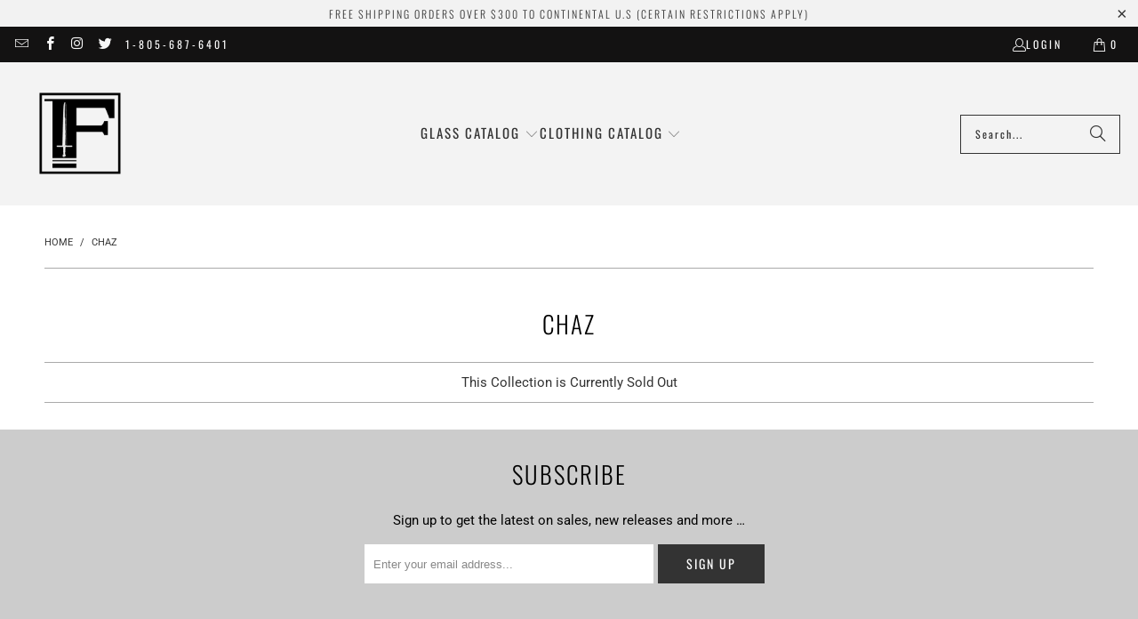

--- FILE ---
content_type: text/html; charset=utf-8
request_url: https://fuzionglass.com/collections/chaz-1
body_size: 25172
content:
<!DOCTYPE html>
<html class="no-js no-touch" lang="en">
  <head>
  <script>
    window.Store = window.Store || {};
    window.Store.id = 3183285;
  </script>
    <meta charset="utf-8">
    <meta http-equiv="cleartype" content="on">
    <meta name="robots" content="index,follow">

    <!-- Mobile Specific Metas -->
    <meta name="HandheldFriendly" content="True">
    <meta name="MobileOptimized" content="320">
    <meta name="viewport" content="width=device-width,initial-scale=1">
    <meta name="theme-color" content="#ffffff">

    
    <title>
      Chaz - Fuzion Glass Gallery
    </title>

    
      <meta name="description" content="CHAZ"/>
    

    <link rel="preconnect" href="https://fonts.shopifycdn.com" />
    <link rel="preconnect" href="https://cdn.shopify.com" />
    <link rel="preconnect" href="https://cdn.shopifycloud.com" />

    <link rel="dns-prefetch" href="https://v.shopify.com" />
    <link rel="dns-prefetch" href="https://www.youtube.com" />
    <link rel="dns-prefetch" href="https://vimeo.com" />

    <link href="//fuzionglass.com/cdn/shop/t/38/assets/jquery.min.js?v=147293088974801289311765745548" as="script" rel="preload">

    <!-- Stylesheet for Fancybox library -->
    <link rel="stylesheet" href="//fuzionglass.com/cdn/shop/t/38/assets/fancybox.css?v=19278034316635137701765745545" type="text/css" media="all" defer>

    <!-- Stylesheets for Turbo -->
    <link href="//fuzionglass.com/cdn/shop/t/38/assets/styles.css?v=57200255362645369841765745578" rel="stylesheet" type="text/css" media="all" />

    <!-- Icons -->
    
      <link rel="shortcut icon" type="image/x-icon" href="//fuzionglass.com/cdn/shop/files/F_Fuzion_logo_32_favicon_ltgray_f7f7f7_1_180x180.png?v=1715465513">
      <link rel="apple-touch-icon" href="//fuzionglass.com/cdn/shop/files/F_Fuzion_logo_32_favicon_ltgray_f7f7f7_1_180x180.png?v=1715465513"/>
      <link rel="apple-touch-icon" sizes="57x57" href="//fuzionglass.com/cdn/shop/files/F_Fuzion_logo_32_favicon_ltgray_f7f7f7_1_57x57.png?v=1715465513"/>
      <link rel="apple-touch-icon" sizes="60x60" href="//fuzionglass.com/cdn/shop/files/F_Fuzion_logo_32_favicon_ltgray_f7f7f7_1_60x60.png?v=1715465513"/>
      <link rel="apple-touch-icon" sizes="72x72" href="//fuzionglass.com/cdn/shop/files/F_Fuzion_logo_32_favicon_ltgray_f7f7f7_1_72x72.png?v=1715465513"/>
      <link rel="apple-touch-icon" sizes="76x76" href="//fuzionglass.com/cdn/shop/files/F_Fuzion_logo_32_favicon_ltgray_f7f7f7_1_76x76.png?v=1715465513"/>
      <link rel="apple-touch-icon" sizes="114x114" href="//fuzionglass.com/cdn/shop/files/F_Fuzion_logo_32_favicon_ltgray_f7f7f7_1_114x114.png?v=1715465513"/>
      <link rel="apple-touch-icon" sizes="180x180" href="//fuzionglass.com/cdn/shop/files/F_Fuzion_logo_32_favicon_ltgray_f7f7f7_1_180x180.png?v=1715465513"/>
      <link rel="apple-touch-icon" sizes="228x228" href="//fuzionglass.com/cdn/shop/files/F_Fuzion_logo_32_favicon_ltgray_f7f7f7_1_228x228.png?v=1715465513"/>
    
    <link rel="canonical" href="https://fuzionglass.com/collections/chaz-1"/>

    

    

    

    
    <script>
      window.PXUTheme = window.PXUTheme || {};
      window.PXUTheme.version = '9.2.0';
      window.PXUTheme.name = 'Turbo';
    </script>
    


    
<template id="price-ui"><span class="price " data-price></span><span class="compare-at-price" data-compare-at-price></span><span class="unit-pricing" data-unit-pricing></span></template>
    <template id="price-ui-badge"><div class="price-ui-badge__sticker price-ui-badge__sticker--">
    <span class="price-ui-badge__sticker-text" data-badge></span>
  </div></template>
    
    <template id="price-ui__price"><span class="money" data-price></span></template>
    <template id="price-ui__price-range"><span class="price-min" data-price-min><span class="money" data-price></span></span> - <span class="price-max" data-price-max><span class="money" data-price></span></span></template>
    <template id="price-ui__unit-pricing"><span class="unit-quantity" data-unit-quantity></span> | <span class="unit-price" data-unit-price><span class="money" data-price></span></span> / <span class="unit-measurement" data-unit-measurement></span></template>
    <template id="price-ui-badge__percent-savings-range">Save up to <span data-price-percent></span>%</template>
    <template id="price-ui-badge__percent-savings">Save <span data-price-percent></span>%</template>
    <template id="price-ui-badge__price-savings-range">Save up to <span class="money" data-price></span></template>
    <template id="price-ui-badge__price-savings">Save <span class="money" data-price></span></template>
    <template id="price-ui-badge__on-sale">Sale</template>
    <template id="price-ui-badge__sold-out">Sold out</template>
    <template id="price-ui-badge__in-stock">In stock</template>
    


    <script>
      
window.PXUTheme = window.PXUTheme || {};


window.PXUTheme.theme_settings = {};
window.PXUTheme.currency = {};
window.PXUTheme.routes = window.PXUTheme.routes || {};


window.PXUTheme.theme_settings.display_tos_checkbox = false;
window.PXUTheme.theme_settings.go_to_checkout = true;
window.PXUTheme.theme_settings.cart_action = "ajax";
window.PXUTheme.theme_settings.cart_shipping_calculator = false;


window.PXUTheme.theme_settings.collection_swatches = false;
window.PXUTheme.theme_settings.collection_secondary_image = false;


window.PXUTheme.currency.show_multiple_currencies = false;
window.PXUTheme.currency.shop_currency = "USD";
window.PXUTheme.currency.default_currency = "USD";
window.PXUTheme.currency.display_format = "money_format";
window.PXUTheme.currency.money_format = "${{amount_no_decimals}}";
window.PXUTheme.currency.money_format_no_currency = "${{amount_no_decimals}}";
window.PXUTheme.currency.money_format_currency = "${{amount_no_decimals}} USD";
window.PXUTheme.currency.native_multi_currency = false;
window.PXUTheme.currency.iso_code = "USD";
window.PXUTheme.currency.symbol = "$";


window.PXUTheme.theme_settings.display_inventory_left = false;
window.PXUTheme.theme_settings.inventory_threshold = 10;
window.PXUTheme.theme_settings.limit_quantity = false;


window.PXUTheme.theme_settings.menu_position = null;


window.PXUTheme.theme_settings.newsletter_popup = true;
window.PXUTheme.theme_settings.newsletter_popup_days = "14";
window.PXUTheme.theme_settings.newsletter_popup_mobile = true;
window.PXUTheme.theme_settings.newsletter_popup_seconds = 60;


window.PXUTheme.theme_settings.pagination_type = "infinite_scroll";


window.PXUTheme.theme_settings.enable_shopify_collection_badges = false;
window.PXUTheme.theme_settings.quick_shop_thumbnail_position = null;
window.PXUTheme.theme_settings.product_form_style = "radio";
window.PXUTheme.theme_settings.sale_banner_enabled = true;
window.PXUTheme.theme_settings.display_savings = false;
window.PXUTheme.theme_settings.display_sold_out_price = false;
window.PXUTheme.theme_settings.free_text = "Free";
window.PXUTheme.theme_settings.video_looping = null;
window.PXUTheme.theme_settings.quick_shop_style = "popup";
window.PXUTheme.theme_settings.hover_enabled = true;


window.PXUTheme.routes.cart_url = "/cart";
window.PXUTheme.routes.cart_update_url = "/cart/update";
window.PXUTheme.routes.root_url = "/";
window.PXUTheme.routes.search_url = "/search";
window.PXUTheme.routes.all_products_collection_url = "/collections/all";
window.PXUTheme.routes.product_recommendations_url = "/recommendations/products";
window.PXUTheme.routes.predictive_search_url = "/search/suggest";


window.PXUTheme.theme_settings.image_loading_style = "blur-up";


window.PXUTheme.theme_settings.enable_autocomplete = true;


window.PXUTheme.theme_settings.page_dots_enabled = false;
window.PXUTheme.theme_settings.slideshow_arrow_size = "light";


window.PXUTheme.theme_settings.quick_shop_enabled = true;


window.PXUTheme.translation = {};


window.PXUTheme.translation.agree_to_terms_warning = "You must agree with the terms and conditions to checkout.";
window.PXUTheme.translation.one_item_left = "item left";
window.PXUTheme.translation.items_left_text = "items left";
window.PXUTheme.translation.cart_savings_text = "Total Savings";
window.PXUTheme.translation.cart_discount_text = "Discount";
window.PXUTheme.translation.cart_subtotal_text = "Subtotal";
window.PXUTheme.translation.cart_remove_text = "Remove";
window.PXUTheme.translation.cart_free_text = "Free";


window.PXUTheme.translation.newsletter_success_text = "Thank you for joining our mailing list!";


window.PXUTheme.translation.notify_email = "Enter your email address...";
window.PXUTheme.translation.notify_email_value = "Translation missing: en.contact.fields.email";
window.PXUTheme.translation.notify_email_send = "Send";
window.PXUTheme.translation.notify_message_first = "Please notify me when ";
window.PXUTheme.translation.notify_message_last = " becomes available - ";
window.PXUTheme.translation.notify_success_text = "Thanks! We will notify you when this product becomes available!";


window.PXUTheme.translation.add_to_cart = "Add to Cart";
window.PXUTheme.translation.coming_soon_text = "Coming Soon";
window.PXUTheme.translation.sold_out_text = "Sold Out";
window.PXUTheme.translation.sale_text = "Sale";
window.PXUTheme.translation.savings_text = "You Save";
window.PXUTheme.translation.from_text = "from";
window.PXUTheme.translation.new_text = "New";
window.PXUTheme.translation.pre_order_text = "Pre-Order";
window.PXUTheme.translation.unavailable_text = "Unavailable";


window.PXUTheme.translation.all_results = "View all results";
window.PXUTheme.translation.no_results = "Sorry, no results!";


window.PXUTheme.media_queries = {};
window.PXUTheme.media_queries.small = window.matchMedia( "(max-width: 480px)" );
window.PXUTheme.media_queries.medium = window.matchMedia( "(max-width: 798px)" );
window.PXUTheme.media_queries.large = window.matchMedia( "(min-width: 799px)" );
window.PXUTheme.media_queries.larger = window.matchMedia( "(min-width: 960px)" );
window.PXUTheme.media_queries.xlarge = window.matchMedia( "(min-width: 1200px)" );
window.PXUTheme.media_queries.ie10 = window.matchMedia( "all and (-ms-high-contrast: none), (-ms-high-contrast: active)" );
window.PXUTheme.media_queries.tablet = window.matchMedia( "only screen and (min-width: 799px) and (max-width: 1024px)" );
window.PXUTheme.media_queries.mobile_and_tablet = window.matchMedia( "(max-width: 1024px)" );
    </script>

    

    

    <script>
      
    </script>

    <script>window.performance && window.performance.mark && window.performance.mark('shopify.content_for_header.start');</script><meta id="shopify-digital-wallet" name="shopify-digital-wallet" content="/3183285/digital_wallets/dialog">
<link rel="alternate" type="application/atom+xml" title="Feed" href="/collections/chaz-1.atom" />
<link rel="alternate" type="application/json+oembed" href="https://fuzionglass.com/collections/chaz-1.oembed">
<script async="async" src="/checkouts/internal/preloads.js?locale=en-US"></script>
<script id="shopify-features" type="application/json">{"accessToken":"d3a5d71871c588282c385f4ebe396227","betas":["rich-media-storefront-analytics"],"domain":"fuzionglass.com","predictiveSearch":true,"shopId":3183285,"locale":"en"}</script>
<script>var Shopify = Shopify || {};
Shopify.shop = "fuziongg.myshopify.com";
Shopify.locale = "en";
Shopify.currency = {"active":"USD","rate":"1.0"};
Shopify.country = "US";
Shopify.theme = {"name":"Copy of Launch ASAP in place of existing curren...","id":157801709824,"schema_name":"Turbo","schema_version":"9.2.0","theme_store_id":null,"role":"main"};
Shopify.theme.handle = "null";
Shopify.theme.style = {"id":null,"handle":null};
Shopify.cdnHost = "fuzionglass.com/cdn";
Shopify.routes = Shopify.routes || {};
Shopify.routes.root = "/";</script>
<script type="module">!function(o){(o.Shopify=o.Shopify||{}).modules=!0}(window);</script>
<script>!function(o){function n(){var o=[];function n(){o.push(Array.prototype.slice.apply(arguments))}return n.q=o,n}var t=o.Shopify=o.Shopify||{};t.loadFeatures=n(),t.autoloadFeatures=n()}(window);</script>
<script id="shop-js-analytics" type="application/json">{"pageType":"collection"}</script>
<script defer="defer" async type="module" src="//fuzionglass.com/cdn/shopifycloud/shop-js/modules/v2/client.init-shop-cart-sync_C5BV16lS.en.esm.js"></script>
<script defer="defer" async type="module" src="//fuzionglass.com/cdn/shopifycloud/shop-js/modules/v2/chunk.common_CygWptCX.esm.js"></script>
<script type="module">
  await import("//fuzionglass.com/cdn/shopifycloud/shop-js/modules/v2/client.init-shop-cart-sync_C5BV16lS.en.esm.js");
await import("//fuzionglass.com/cdn/shopifycloud/shop-js/modules/v2/chunk.common_CygWptCX.esm.js");

  window.Shopify.SignInWithShop?.initShopCartSync?.({"fedCMEnabled":true,"windoidEnabled":true});

</script>
<script id="__st">var __st={"a":3183285,"offset":-28800,"reqid":"7c4b0dbb-e7ee-4198-bd67-015f3d8d8594-1768642889","pageurl":"fuzionglass.com\/collections\/chaz-1","u":"9e3006cffe85","p":"collection","rtyp":"collection","rid":23134785};</script>
<script>window.ShopifyPaypalV4VisibilityTracking = true;</script>
<script id="captcha-bootstrap">!function(){'use strict';const t='contact',e='account',n='new_comment',o=[[t,t],['blogs',n],['comments',n],[t,'customer']],c=[[e,'customer_login'],[e,'guest_login'],[e,'recover_customer_password'],[e,'create_customer']],r=t=>t.map((([t,e])=>`form[action*='/${t}']:not([data-nocaptcha='true']) input[name='form_type'][value='${e}']`)).join(','),a=t=>()=>t?[...document.querySelectorAll(t)].map((t=>t.form)):[];function s(){const t=[...o],e=r(t);return a(e)}const i='password',u='form_key',d=['recaptcha-v3-token','g-recaptcha-response','h-captcha-response',i],f=()=>{try{return window.sessionStorage}catch{return}},m='__shopify_v',_=t=>t.elements[u];function p(t,e,n=!1){try{const o=window.sessionStorage,c=JSON.parse(o.getItem(e)),{data:r}=function(t){const{data:e,action:n}=t;return t[m]||n?{data:e,action:n}:{data:t,action:n}}(c);for(const[e,n]of Object.entries(r))t.elements[e]&&(t.elements[e].value=n);n&&o.removeItem(e)}catch(o){console.error('form repopulation failed',{error:o})}}const l='form_type',E='cptcha';function T(t){t.dataset[E]=!0}const w=window,h=w.document,L='Shopify',v='ce_forms',y='captcha';let A=!1;((t,e)=>{const n=(g='f06e6c50-85a8-45c8-87d0-21a2b65856fe',I='https://cdn.shopify.com/shopifycloud/storefront-forms-hcaptcha/ce_storefront_forms_captcha_hcaptcha.v1.5.2.iife.js',D={infoText:'Protected by hCaptcha',privacyText:'Privacy',termsText:'Terms'},(t,e,n)=>{const o=w[L][v],c=o.bindForm;if(c)return c(t,g,e,D).then(n);var r;o.q.push([[t,g,e,D],n]),r=I,A||(h.body.append(Object.assign(h.createElement('script'),{id:'captcha-provider',async:!0,src:r})),A=!0)});var g,I,D;w[L]=w[L]||{},w[L][v]=w[L][v]||{},w[L][v].q=[],w[L][y]=w[L][y]||{},w[L][y].protect=function(t,e){n(t,void 0,e),T(t)},Object.freeze(w[L][y]),function(t,e,n,w,h,L){const[v,y,A,g]=function(t,e,n){const i=e?o:[],u=t?c:[],d=[...i,...u],f=r(d),m=r(i),_=r(d.filter((([t,e])=>n.includes(e))));return[a(f),a(m),a(_),s()]}(w,h,L),I=t=>{const e=t.target;return e instanceof HTMLFormElement?e:e&&e.form},D=t=>v().includes(t);t.addEventListener('submit',(t=>{const e=I(t);if(!e)return;const n=D(e)&&!e.dataset.hcaptchaBound&&!e.dataset.recaptchaBound,o=_(e),c=g().includes(e)&&(!o||!o.value);(n||c)&&t.preventDefault(),c&&!n&&(function(t){try{if(!f())return;!function(t){const e=f();if(!e)return;const n=_(t);if(!n)return;const o=n.value;o&&e.removeItem(o)}(t);const e=Array.from(Array(32),(()=>Math.random().toString(36)[2])).join('');!function(t,e){_(t)||t.append(Object.assign(document.createElement('input'),{type:'hidden',name:u})),t.elements[u].value=e}(t,e),function(t,e){const n=f();if(!n)return;const o=[...t.querySelectorAll(`input[type='${i}']`)].map((({name:t})=>t)),c=[...d,...o],r={};for(const[a,s]of new FormData(t).entries())c.includes(a)||(r[a]=s);n.setItem(e,JSON.stringify({[m]:1,action:t.action,data:r}))}(t,e)}catch(e){console.error('failed to persist form',e)}}(e),e.submit())}));const S=(t,e)=>{t&&!t.dataset[E]&&(n(t,e.some((e=>e===t))),T(t))};for(const o of['focusin','change'])t.addEventListener(o,(t=>{const e=I(t);D(e)&&S(e,y())}));const B=e.get('form_key'),M=e.get(l),P=B&&M;t.addEventListener('DOMContentLoaded',(()=>{const t=y();if(P)for(const e of t)e.elements[l].value===M&&p(e,B);[...new Set([...A(),...v().filter((t=>'true'===t.dataset.shopifyCaptcha))])].forEach((e=>S(e,t)))}))}(h,new URLSearchParams(w.location.search),n,t,e,['guest_login'])})(!0,!0)}();</script>
<script integrity="sha256-4kQ18oKyAcykRKYeNunJcIwy7WH5gtpwJnB7kiuLZ1E=" data-source-attribution="shopify.loadfeatures" defer="defer" src="//fuzionglass.com/cdn/shopifycloud/storefront/assets/storefront/load_feature-a0a9edcb.js" crossorigin="anonymous"></script>
<script data-source-attribution="shopify.dynamic_checkout.dynamic.init">var Shopify=Shopify||{};Shopify.PaymentButton=Shopify.PaymentButton||{isStorefrontPortableWallets:!0,init:function(){window.Shopify.PaymentButton.init=function(){};var t=document.createElement("script");t.src="https://fuzionglass.com/cdn/shopifycloud/portable-wallets/latest/portable-wallets.en.js",t.type="module",document.head.appendChild(t)}};
</script>
<script data-source-attribution="shopify.dynamic_checkout.buyer_consent">
  function portableWalletsHideBuyerConsent(e){var t=document.getElementById("shopify-buyer-consent"),n=document.getElementById("shopify-subscription-policy-button");t&&n&&(t.classList.add("hidden"),t.setAttribute("aria-hidden","true"),n.removeEventListener("click",e))}function portableWalletsShowBuyerConsent(e){var t=document.getElementById("shopify-buyer-consent"),n=document.getElementById("shopify-subscription-policy-button");t&&n&&(t.classList.remove("hidden"),t.removeAttribute("aria-hidden"),n.addEventListener("click",e))}window.Shopify?.PaymentButton&&(window.Shopify.PaymentButton.hideBuyerConsent=portableWalletsHideBuyerConsent,window.Shopify.PaymentButton.showBuyerConsent=portableWalletsShowBuyerConsent);
</script>
<script data-source-attribution="shopify.dynamic_checkout.cart.bootstrap">document.addEventListener("DOMContentLoaded",(function(){function t(){return document.querySelector("shopify-accelerated-checkout-cart, shopify-accelerated-checkout")}if(t())Shopify.PaymentButton.init();else{new MutationObserver((function(e,n){t()&&(Shopify.PaymentButton.init(),n.disconnect())})).observe(document.body,{childList:!0,subtree:!0})}}));
</script>
<link id="shopify-accelerated-checkout-styles" rel="stylesheet" media="screen" href="https://fuzionglass.com/cdn/shopifycloud/portable-wallets/latest/accelerated-checkout-backwards-compat.css" crossorigin="anonymous">
<style id="shopify-accelerated-checkout-cart">
        #shopify-buyer-consent {
  margin-top: 1em;
  display: inline-block;
  width: 100%;
}

#shopify-buyer-consent.hidden {
  display: none;
}

#shopify-subscription-policy-button {
  background: none;
  border: none;
  padding: 0;
  text-decoration: underline;
  font-size: inherit;
  cursor: pointer;
}

#shopify-subscription-policy-button::before {
  box-shadow: none;
}

      </style>

<script>window.performance && window.performance.mark && window.performance.mark('shopify.content_for_header.end');</script>

    

<meta name="author" content="Fuzion Glass Gallery">
<meta property="og:url" content="https://fuzionglass.com/collections/chaz-1">
<meta property="og:site_name" content="Fuzion Glass Gallery">




  <meta property="og:type" content="product.group">
  <meta property="og:title" content="Chaz">
  
    
  <meta property="og:image" content="https://fuzionglass.com/cdn/shop/files/800_480_fgg__logo_2a13c6f1-147e-4262-94aa-8fa6cae665af_1200x.jpg?v=1743821397">
  <meta property="og:image:secure_url" content="https://fuzionglass.com/cdn/shop/files/800_480_fgg__logo_2a13c6f1-147e-4262-94aa-8fa6cae665af_1200x.jpg?v=1743821397">
  <meta property="og:image:width" content="800">
  <meta property="og:image:height" content="480">

  
  



  <meta property="og:description" content="CHAZ">




  <meta name="twitter:site" content="@https://x.com/FuzionGlass">

<meta name="twitter:card" content="summary">



    
    

    <script>
      window.AgeChecker_Config = {
        accent_color: "#333333",
        input_focus_color: "#333333",
        bind_form_submit: false,
        rename_element: false
      };
    </script>
  <!-- BEGIN app block: shopify://apps/agechecker-net-age-verifier/blocks/age-checker-net/077993e5-c664-454e-a442-8018ed97524e --><script>window.AgeChecker_APP_URL = 'sa.agechecker.net';</script>

<script async>
    (function(w,d) {
        let agecheckerElements = `[name=checkout], [href='/checkout'], [data-href='/checkout'], .sezzle-checkout-button, form[action='/checkout'] input[type=submit], .shopify-payment-button, #dynamic-checkout-cart, .cart__additional_checkout, [data-shopify='payment-button'], #additional-checkout-buttons, [class^='shopify-payment-button']`.split(",");
        let trimElem = [];
        for(let e = 0; e < agecheckerElements.length; e++) {
          let el = agecheckerElements[e].trim();
          if(el) {
              try {
                  document.querySelector(el);
                  trimElem.push(agecheckerElements[e].trim());
              } catch(e) {}
          }
        }
        if(trimElem.length <= 0) return;
        agecheckerElements = trimElem;
        const agecheckerLock = function(els) {
            if(!els) return;
            for(let i=0;i<els.length;i++) {
                const el = els[i];
                if(!el) continue;
                const excluded = window.AgeCheckerUB || window.AgeChecker_Excluded;
                if(el.className.indexOf("agechecker") == -1 && !excluded && !el.getAttribute("disabled"))
                    el.setAttribute("disabled", true);
                else if((el.className.indexOf("agechecker") != -1 || excluded) && el.getAttribute("disabled"))
                    el.removeAttribute("disabled");
            }
        }
        setInterval(function() { for(let i = 0; i < agecheckerElements.length; i++) { agecheckerLock(document.querySelectorAll(agecheckerElements[i])); } }, 5);
    })(window, document);
</script>




<script>
    (function(w,d) {
      var xhttp = {};
      if (window.XDomainRequest) xhttp = new XDomainRequest(); else if (window.XMLHttpRequest) xhttp = new XMLHttpRequest(); else xhttp = new ActiveXObject("Microsoft.XMLHTTP");
      xhttp.onload = function() {
          if (xhttp.readyState === 4) {
              const data = JSON.parse(xhttp.response);
              if (xhttp.status === 200 && data) {
                let agechecker_url = data.url;

                let elements = `[name=checkout], [href='/checkout'], [data-href='/checkout'], .sezzle-checkout-button, form[action='/checkout'] input[type=submit], .shopify-payment-button, #dynamic-checkout-cart, .cart__additional_checkout, [data-shopify='payment-button'], #additional-checkout-buttons, [class^='shopify-payment-button']`.split(",");
                let trimElem = [];
                for(let e = 0; e < elements.length; e++) {
                  let el = elements[e].trim();
                  if(el) {
                      try {
                          document.querySelector(el);
                          trimElem.push(elements[e].trim());
                      } catch(e) {}
                  }
                }
                if(trimElem.length <= 0) return;  

                if(!data.type || data.type === 0) {
                  window.AgeCheckerUB = true;
                  return console.log("[AgeChecker.Net] No installation type set");
                }

                if(!(data.type === 1 || data.type === 2)) {
                  window.AgeCheckerUB = true;
                  return console.log("[AgeChecker.Net] Non-cart popup installation type set");
                }

                if(window.AgeChecker_Excluded) return;

                var config = {};
                const ac_cart_cookie_name = window.AgeChecker_Cart_Cookie_Name || "ac_verified_uuid";

                if(data.type === 1) {
                  config = {
                      element: trimElem,
                      bind_all: true,
                      key: data.key,
                      accent_color: "linear-gradient(310deg, rgba(51, 51, 51, 1) 15%, rgba(51, 51, 51, 1) 85%)",
                      platform_features: {
                        shopify: {
                          app: 1,
                          shop: Shopify.shop,
                          dob_mode: 1,
                          cart_info: {
                              tags: [],
                              collections: []
                          }
                        }
                      }
                  }; 
                } else if(data.type === 2) {
                    var setUUID = function(uuid) {
                      var xhttp = {};
                      if (window.XDomainRequest) xhttp = new XDomainRequest();
                      else if (window.XMLHttpRequest) xhttp = new XMLHttpRequest();
                      else xhttp = new ActiveXObject("Microsoft.XMLHTTP");
                      xhttp.open("POST", "/cart/update.js");
                      xhttp.setRequestHeader("Content-Type", "application/x-www-form-urlencoded");
                      xhttp.onload = function() {
                          if (xhttp.status === 200) {
                              console.log("AgeChecker UUID set");
                          }
                      };
                      xhttp.send(encodeURI("attributes[Age Verified - AgeChecker.Net UUID:]=" + uuid + "&attributes[age-checker-form-id]="));
                    };
                    var verified = false;
                      try{
                        if (!window.AgeChecker_Disable_Cart_Cookie && localStorage.getItem(ac_cart_cookie_name)) { 
                          verified = true;
                          setUUID(localStorage.getItem(ac_cart_cookie_name));
                        }
                      }catch(e){}
                      if(verified) {
                        window.AgeCheckerUB = true;
                        return console.log("[AgeChecker.Net] Already verified");
                      }
                      config = {
                        element: trimElem,
                        bind_all: true,
                        key: data.key,
                        accent_color: "linear-gradient(310deg, rgba(51, 51, 51, 1) 15%, rgba(51, 51, 51, 1) 85%)",
                        platform_features: { 
                          shopify: { 
                            shop: Shopify.shop,
                            cart_info: {
                              tags: [],
                              collections: []
                          }
                          }
                        },
                        onstatuschanged: function(verification) {
                          if(verification.status == "accepted") {
                            try{localStorage.setItem(ac_cart_cookie_name, verification.uuid);}catch(e){}
                            setUUID(verification.uuid);
                          }
                        },
                      };
                }

                if(window.AgeChecker_Config) {
                  if(window.AgeChecker_Config.platform_features && window.AgeChecker_Config.platform_features.shopify) {
                    for(let a in window.AgeChecker_Config.platform_features.shopify) {
                      config.platform_features.shopify[a] = window.AgeChecker_Config.platform_features.shopify[a];
                    }
                    delete window.AgeChecker_Config.platform_features;
                  }
                  config = {...config, ...window.AgeChecker_Config};
                }
                  
                w.AgeCheckerConfig=config;if(config.path&&(w.location.pathname+w.location.search).indexOf(config.path)) return;
                var h=d.getElementsByTagName("head")[0];var a=d.createElement("script");a.src=`https://cdn.${agechecker_url}/static/popup/v1/popup.js`;a.crossOrigin="anonymous";
                a.onerror=function(a){w.location.href=`https://${agechecker_url}/loaderror`;};h.insertBefore(a,h.firstChild);
              }
          }
      };
      xhttp.open('GET', `https://${window.AgeChecker_APP_URL}/get_key?domain=${Shopify.shop}`);
      xhttp.send();
    })(window, document);
</script>


  
  <script>
    (function(w,d) {
        var removeElements = [".shopify-payment-button", "#dynamic-checkout-cart", ".cart__additional_checkout", "[data-shopify='payment-button']", "#additional-checkout-buttons", "[class^='shopify-payment-button']"];
    
        setInterval(function() {
          for(var i=0;i<removeElements.length;i++) {
            var allElements = document.querySelectorAll(removeElements[i]);
            for(var x=0;x<allElements.length;x++) {
              var element = allElements[x];
              if(element && element.style.display != "none") {
                element.style.display = "none";
              }
            }
          }
        }, 50);
    })(window, document);
  </script>

              
<!-- END app block --><link href="https://monorail-edge.shopifysvc.com" rel="dns-prefetch">
<script>(function(){if ("sendBeacon" in navigator && "performance" in window) {try {var session_token_from_headers = performance.getEntriesByType('navigation')[0].serverTiming.find(x => x.name == '_s').description;} catch {var session_token_from_headers = undefined;}var session_cookie_matches = document.cookie.match(/_shopify_s=([^;]*)/);var session_token_from_cookie = session_cookie_matches && session_cookie_matches.length === 2 ? session_cookie_matches[1] : "";var session_token = session_token_from_headers || session_token_from_cookie || "";function handle_abandonment_event(e) {var entries = performance.getEntries().filter(function(entry) {return /monorail-edge.shopifysvc.com/.test(entry.name);});if (!window.abandonment_tracked && entries.length === 0) {window.abandonment_tracked = true;var currentMs = Date.now();var navigation_start = performance.timing.navigationStart;var payload = {shop_id: 3183285,url: window.location.href,navigation_start,duration: currentMs - navigation_start,session_token,page_type: "collection"};window.navigator.sendBeacon("https://monorail-edge.shopifysvc.com/v1/produce", JSON.stringify({schema_id: "online_store_buyer_site_abandonment/1.1",payload: payload,metadata: {event_created_at_ms: currentMs,event_sent_at_ms: currentMs}}));}}window.addEventListener('pagehide', handle_abandonment_event);}}());</script>
<script id="web-pixels-manager-setup">(function e(e,d,r,n,o){if(void 0===o&&(o={}),!Boolean(null===(a=null===(i=window.Shopify)||void 0===i?void 0:i.analytics)||void 0===a?void 0:a.replayQueue)){var i,a;window.Shopify=window.Shopify||{};var t=window.Shopify;t.analytics=t.analytics||{};var s=t.analytics;s.replayQueue=[],s.publish=function(e,d,r){return s.replayQueue.push([e,d,r]),!0};try{self.performance.mark("wpm:start")}catch(e){}var l=function(){var e={modern:/Edge?\/(1{2}[4-9]|1[2-9]\d|[2-9]\d{2}|\d{4,})\.\d+(\.\d+|)|Firefox\/(1{2}[4-9]|1[2-9]\d|[2-9]\d{2}|\d{4,})\.\d+(\.\d+|)|Chrom(ium|e)\/(9{2}|\d{3,})\.\d+(\.\d+|)|(Maci|X1{2}).+ Version\/(15\.\d+|(1[6-9]|[2-9]\d|\d{3,})\.\d+)([,.]\d+|)( \(\w+\)|)( Mobile\/\w+|) Safari\/|Chrome.+OPR\/(9{2}|\d{3,})\.\d+\.\d+|(CPU[ +]OS|iPhone[ +]OS|CPU[ +]iPhone|CPU IPhone OS|CPU iPad OS)[ +]+(15[._]\d+|(1[6-9]|[2-9]\d|\d{3,})[._]\d+)([._]\d+|)|Android:?[ /-](13[3-9]|1[4-9]\d|[2-9]\d{2}|\d{4,})(\.\d+|)(\.\d+|)|Android.+Firefox\/(13[5-9]|1[4-9]\d|[2-9]\d{2}|\d{4,})\.\d+(\.\d+|)|Android.+Chrom(ium|e)\/(13[3-9]|1[4-9]\d|[2-9]\d{2}|\d{4,})\.\d+(\.\d+|)|SamsungBrowser\/([2-9]\d|\d{3,})\.\d+/,legacy:/Edge?\/(1[6-9]|[2-9]\d|\d{3,})\.\d+(\.\d+|)|Firefox\/(5[4-9]|[6-9]\d|\d{3,})\.\d+(\.\d+|)|Chrom(ium|e)\/(5[1-9]|[6-9]\d|\d{3,})\.\d+(\.\d+|)([\d.]+$|.*Safari\/(?![\d.]+ Edge\/[\d.]+$))|(Maci|X1{2}).+ Version\/(10\.\d+|(1[1-9]|[2-9]\d|\d{3,})\.\d+)([,.]\d+|)( \(\w+\)|)( Mobile\/\w+|) Safari\/|Chrome.+OPR\/(3[89]|[4-9]\d|\d{3,})\.\d+\.\d+|(CPU[ +]OS|iPhone[ +]OS|CPU[ +]iPhone|CPU IPhone OS|CPU iPad OS)[ +]+(10[._]\d+|(1[1-9]|[2-9]\d|\d{3,})[._]\d+)([._]\d+|)|Android:?[ /-](13[3-9]|1[4-9]\d|[2-9]\d{2}|\d{4,})(\.\d+|)(\.\d+|)|Mobile Safari.+OPR\/([89]\d|\d{3,})\.\d+\.\d+|Android.+Firefox\/(13[5-9]|1[4-9]\d|[2-9]\d{2}|\d{4,})\.\d+(\.\d+|)|Android.+Chrom(ium|e)\/(13[3-9]|1[4-9]\d|[2-9]\d{2}|\d{4,})\.\d+(\.\d+|)|Android.+(UC? ?Browser|UCWEB|U3)[ /]?(15\.([5-9]|\d{2,})|(1[6-9]|[2-9]\d|\d{3,})\.\d+)\.\d+|SamsungBrowser\/(5\.\d+|([6-9]|\d{2,})\.\d+)|Android.+MQ{2}Browser\/(14(\.(9|\d{2,})|)|(1[5-9]|[2-9]\d|\d{3,})(\.\d+|))(\.\d+|)|K[Aa][Ii]OS\/(3\.\d+|([4-9]|\d{2,})\.\d+)(\.\d+|)/},d=e.modern,r=e.legacy,n=navigator.userAgent;return n.match(d)?"modern":n.match(r)?"legacy":"unknown"}(),u="modern"===l?"modern":"legacy",c=(null!=n?n:{modern:"",legacy:""})[u],f=function(e){return[e.baseUrl,"/wpm","/b",e.hashVersion,"modern"===e.buildTarget?"m":"l",".js"].join("")}({baseUrl:d,hashVersion:r,buildTarget:u}),m=function(e){var d=e.version,r=e.bundleTarget,n=e.surface,o=e.pageUrl,i=e.monorailEndpoint;return{emit:function(e){var a=e.status,t=e.errorMsg,s=(new Date).getTime(),l=JSON.stringify({metadata:{event_sent_at_ms:s},events:[{schema_id:"web_pixels_manager_load/3.1",payload:{version:d,bundle_target:r,page_url:o,status:a,surface:n,error_msg:t},metadata:{event_created_at_ms:s}}]});if(!i)return console&&console.warn&&console.warn("[Web Pixels Manager] No Monorail endpoint provided, skipping logging."),!1;try{return self.navigator.sendBeacon.bind(self.navigator)(i,l)}catch(e){}var u=new XMLHttpRequest;try{return u.open("POST",i,!0),u.setRequestHeader("Content-Type","text/plain"),u.send(l),!0}catch(e){return console&&console.warn&&console.warn("[Web Pixels Manager] Got an unhandled error while logging to Monorail."),!1}}}}({version:r,bundleTarget:l,surface:e.surface,pageUrl:self.location.href,monorailEndpoint:e.monorailEndpoint});try{o.browserTarget=l,function(e){var d=e.src,r=e.async,n=void 0===r||r,o=e.onload,i=e.onerror,a=e.sri,t=e.scriptDataAttributes,s=void 0===t?{}:t,l=document.createElement("script"),u=document.querySelector("head"),c=document.querySelector("body");if(l.async=n,l.src=d,a&&(l.integrity=a,l.crossOrigin="anonymous"),s)for(var f in s)if(Object.prototype.hasOwnProperty.call(s,f))try{l.dataset[f]=s[f]}catch(e){}if(o&&l.addEventListener("load",o),i&&l.addEventListener("error",i),u)u.appendChild(l);else{if(!c)throw new Error("Did not find a head or body element to append the script");c.appendChild(l)}}({src:f,async:!0,onload:function(){if(!function(){var e,d;return Boolean(null===(d=null===(e=window.Shopify)||void 0===e?void 0:e.analytics)||void 0===d?void 0:d.initialized)}()){var d=window.webPixelsManager.init(e)||void 0;if(d){var r=window.Shopify.analytics;r.replayQueue.forEach((function(e){var r=e[0],n=e[1],o=e[2];d.publishCustomEvent(r,n,o)})),r.replayQueue=[],r.publish=d.publishCustomEvent,r.visitor=d.visitor,r.initialized=!0}}},onerror:function(){return m.emit({status:"failed",errorMsg:"".concat(f," has failed to load")})},sri:function(e){var d=/^sha384-[A-Za-z0-9+/=]+$/;return"string"==typeof e&&d.test(e)}(c)?c:"",scriptDataAttributes:o}),m.emit({status:"loading"})}catch(e){m.emit({status:"failed",errorMsg:(null==e?void 0:e.message)||"Unknown error"})}}})({shopId: 3183285,storefrontBaseUrl: "https://fuzionglass.com",extensionsBaseUrl: "https://extensions.shopifycdn.com/cdn/shopifycloud/web-pixels-manager",monorailEndpoint: "https://monorail-edge.shopifysvc.com/unstable/produce_batch",surface: "storefront-renderer",enabledBetaFlags: ["2dca8a86"],webPixelsConfigList: [{"id":"82018560","eventPayloadVersion":"v1","runtimeContext":"LAX","scriptVersion":"1","type":"CUSTOM","privacyPurposes":["ANALYTICS"],"name":"Google Analytics tag (migrated)"},{"id":"shopify-app-pixel","configuration":"{}","eventPayloadVersion":"v1","runtimeContext":"STRICT","scriptVersion":"0450","apiClientId":"shopify-pixel","type":"APP","privacyPurposes":["ANALYTICS","MARKETING"]},{"id":"shopify-custom-pixel","eventPayloadVersion":"v1","runtimeContext":"LAX","scriptVersion":"0450","apiClientId":"shopify-pixel","type":"CUSTOM","privacyPurposes":["ANALYTICS","MARKETING"]}],isMerchantRequest: false,initData: {"shop":{"name":"Fuzion Glass Gallery","paymentSettings":{"currencyCode":"USD"},"myshopifyDomain":"fuziongg.myshopify.com","countryCode":"US","storefrontUrl":"https:\/\/fuzionglass.com"},"customer":null,"cart":null,"checkout":null,"productVariants":[],"purchasingCompany":null},},"https://fuzionglass.com/cdn","fcfee988w5aeb613cpc8e4bc33m6693e112",{"modern":"","legacy":""},{"shopId":"3183285","storefrontBaseUrl":"https:\/\/fuzionglass.com","extensionBaseUrl":"https:\/\/extensions.shopifycdn.com\/cdn\/shopifycloud\/web-pixels-manager","surface":"storefront-renderer","enabledBetaFlags":"[\"2dca8a86\"]","isMerchantRequest":"false","hashVersion":"fcfee988w5aeb613cpc8e4bc33m6693e112","publish":"custom","events":"[[\"page_viewed\",{}],[\"collection_viewed\",{\"collection\":{\"id\":\"23134785\",\"title\":\"Chaz\",\"productVariants\":[]}}]]"});</script><script>
  window.ShopifyAnalytics = window.ShopifyAnalytics || {};
  window.ShopifyAnalytics.meta = window.ShopifyAnalytics.meta || {};
  window.ShopifyAnalytics.meta.currency = 'USD';
  var meta = {"products":[],"page":{"pageType":"collection","resourceType":"collection","resourceId":23134785,"requestId":"7c4b0dbb-e7ee-4198-bd67-015f3d8d8594-1768642889"}};
  for (var attr in meta) {
    window.ShopifyAnalytics.meta[attr] = meta[attr];
  }
</script>
<script class="analytics">
  (function () {
    var customDocumentWrite = function(content) {
      var jquery = null;

      if (window.jQuery) {
        jquery = window.jQuery;
      } else if (window.Checkout && window.Checkout.$) {
        jquery = window.Checkout.$;
      }

      if (jquery) {
        jquery('body').append(content);
      }
    };

    var hasLoggedConversion = function(token) {
      if (token) {
        return document.cookie.indexOf('loggedConversion=' + token) !== -1;
      }
      return false;
    }

    var setCookieIfConversion = function(token) {
      if (token) {
        var twoMonthsFromNow = new Date(Date.now());
        twoMonthsFromNow.setMonth(twoMonthsFromNow.getMonth() + 2);

        document.cookie = 'loggedConversion=' + token + '; expires=' + twoMonthsFromNow;
      }
    }

    var trekkie = window.ShopifyAnalytics.lib = window.trekkie = window.trekkie || [];
    if (trekkie.integrations) {
      return;
    }
    trekkie.methods = [
      'identify',
      'page',
      'ready',
      'track',
      'trackForm',
      'trackLink'
    ];
    trekkie.factory = function(method) {
      return function() {
        var args = Array.prototype.slice.call(arguments);
        args.unshift(method);
        trekkie.push(args);
        return trekkie;
      };
    };
    for (var i = 0; i < trekkie.methods.length; i++) {
      var key = trekkie.methods[i];
      trekkie[key] = trekkie.factory(key);
    }
    trekkie.load = function(config) {
      trekkie.config = config || {};
      trekkie.config.initialDocumentCookie = document.cookie;
      var first = document.getElementsByTagName('script')[0];
      var script = document.createElement('script');
      script.type = 'text/javascript';
      script.onerror = function(e) {
        var scriptFallback = document.createElement('script');
        scriptFallback.type = 'text/javascript';
        scriptFallback.onerror = function(error) {
                var Monorail = {
      produce: function produce(monorailDomain, schemaId, payload) {
        var currentMs = new Date().getTime();
        var event = {
          schema_id: schemaId,
          payload: payload,
          metadata: {
            event_created_at_ms: currentMs,
            event_sent_at_ms: currentMs
          }
        };
        return Monorail.sendRequest("https://" + monorailDomain + "/v1/produce", JSON.stringify(event));
      },
      sendRequest: function sendRequest(endpointUrl, payload) {
        // Try the sendBeacon API
        if (window && window.navigator && typeof window.navigator.sendBeacon === 'function' && typeof window.Blob === 'function' && !Monorail.isIos12()) {
          var blobData = new window.Blob([payload], {
            type: 'text/plain'
          });

          if (window.navigator.sendBeacon(endpointUrl, blobData)) {
            return true;
          } // sendBeacon was not successful

        } // XHR beacon

        var xhr = new XMLHttpRequest();

        try {
          xhr.open('POST', endpointUrl);
          xhr.setRequestHeader('Content-Type', 'text/plain');
          xhr.send(payload);
        } catch (e) {
          console.log(e);
        }

        return false;
      },
      isIos12: function isIos12() {
        return window.navigator.userAgent.lastIndexOf('iPhone; CPU iPhone OS 12_') !== -1 || window.navigator.userAgent.lastIndexOf('iPad; CPU OS 12_') !== -1;
      }
    };
    Monorail.produce('monorail-edge.shopifysvc.com',
      'trekkie_storefront_load_errors/1.1',
      {shop_id: 3183285,
      theme_id: 157801709824,
      app_name: "storefront",
      context_url: window.location.href,
      source_url: "//fuzionglass.com/cdn/s/trekkie.storefront.cd680fe47e6c39ca5d5df5f0a32d569bc48c0f27.min.js"});

        };
        scriptFallback.async = true;
        scriptFallback.src = '//fuzionglass.com/cdn/s/trekkie.storefront.cd680fe47e6c39ca5d5df5f0a32d569bc48c0f27.min.js';
        first.parentNode.insertBefore(scriptFallback, first);
      };
      script.async = true;
      script.src = '//fuzionglass.com/cdn/s/trekkie.storefront.cd680fe47e6c39ca5d5df5f0a32d569bc48c0f27.min.js';
      first.parentNode.insertBefore(script, first);
    };
    trekkie.load(
      {"Trekkie":{"appName":"storefront","development":false,"defaultAttributes":{"shopId":3183285,"isMerchantRequest":null,"themeId":157801709824,"themeCityHash":"14848789140031448086","contentLanguage":"en","currency":"USD","eventMetadataId":"2acffd34-f75e-45b7-b896-cbbaf6bad202"},"isServerSideCookieWritingEnabled":true,"monorailRegion":"shop_domain","enabledBetaFlags":["65f19447"]},"Session Attribution":{},"S2S":{"facebookCapiEnabled":false,"source":"trekkie-storefront-renderer","apiClientId":580111}}
    );

    var loaded = false;
    trekkie.ready(function() {
      if (loaded) return;
      loaded = true;

      window.ShopifyAnalytics.lib = window.trekkie;

      var originalDocumentWrite = document.write;
      document.write = customDocumentWrite;
      try { window.ShopifyAnalytics.merchantGoogleAnalytics.call(this); } catch(error) {};
      document.write = originalDocumentWrite;

      window.ShopifyAnalytics.lib.page(null,{"pageType":"collection","resourceType":"collection","resourceId":23134785,"requestId":"7c4b0dbb-e7ee-4198-bd67-015f3d8d8594-1768642889","shopifyEmitted":true});

      var match = window.location.pathname.match(/checkouts\/(.+)\/(thank_you|post_purchase)/)
      var token = match? match[1]: undefined;
      if (!hasLoggedConversion(token)) {
        setCookieIfConversion(token);
        window.ShopifyAnalytics.lib.track("Viewed Product Category",{"currency":"USD","category":"Collection: chaz-1","collectionName":"chaz-1","collectionId":23134785,"nonInteraction":true},undefined,undefined,{"shopifyEmitted":true});
      }
    });


        var eventsListenerScript = document.createElement('script');
        eventsListenerScript.async = true;
        eventsListenerScript.src = "//fuzionglass.com/cdn/shopifycloud/storefront/assets/shop_events_listener-3da45d37.js";
        document.getElementsByTagName('head')[0].appendChild(eventsListenerScript);

})();</script>
  <script>
  if (!window.ga || (window.ga && typeof window.ga !== 'function')) {
    window.ga = function ga() {
      (window.ga.q = window.ga.q || []).push(arguments);
      if (window.Shopify && window.Shopify.analytics && typeof window.Shopify.analytics.publish === 'function') {
        window.Shopify.analytics.publish("ga_stub_called", {}, {sendTo: "google_osp_migration"});
      }
      console.error("Shopify's Google Analytics stub called with:", Array.from(arguments), "\nSee https://help.shopify.com/manual/promoting-marketing/pixels/pixel-migration#google for more information.");
    };
    if (window.Shopify && window.Shopify.analytics && typeof window.Shopify.analytics.publish === 'function') {
      window.Shopify.analytics.publish("ga_stub_initialized", {}, {sendTo: "google_osp_migration"});
    }
  }
</script>
<script
  defer
  src="https://fuzionglass.com/cdn/shopifycloud/perf-kit/shopify-perf-kit-3.0.4.min.js"
  data-application="storefront-renderer"
  data-shop-id="3183285"
  data-render-region="gcp-us-central1"
  data-page-type="collection"
  data-theme-instance-id="157801709824"
  data-theme-name="Turbo"
  data-theme-version="9.2.0"
  data-monorail-region="shop_domain"
  data-resource-timing-sampling-rate="10"
  data-shs="true"
  data-shs-beacon="true"
  data-shs-export-with-fetch="true"
  data-shs-logs-sample-rate="1"
  data-shs-beacon-endpoint="https://fuzionglass.com/api/collect"
></script>
</head>

  

  <noscript>
    <style>
      .product_section .product_form,
      .product_gallery {
        opacity: 1;
      }

      .multi_select,
      form .select {
        display: block !important;
      }

      .image-element__wrap {
        display: none;
      }
    </style>
  </noscript>

  <body class="collection"
        data-money-format="${{amount_no_decimals}}"
        data-shop-currency="USD"
        data-shop-url="https://fuzionglass.com">

  <script>
    document.documentElement.className=document.documentElement.className.replace(/\bno-js\b/,'js');
    if(window.Shopify&&window.Shopify.designMode)document.documentElement.className+=' in-theme-editor';
    if(('ontouchstart' in window)||window.DocumentTouch&&document instanceof DocumentTouch)document.documentElement.className=document.documentElement.className.replace(/\bno-touch\b/,'has-touch');
  </script>

    
    <svg
      class="icon-star-reference"
      aria-hidden="true"
      focusable="false"
      role="presentation"
      xmlns="http://www.w3.org/2000/svg" width="20" height="20" viewBox="3 3 17 17" fill="none"
    >
      <symbol id="icon-star">
        <rect class="icon-star-background" width="20" height="20" fill="currentColor"/>
        <path d="M10 3L12.163 7.60778L17 8.35121L13.5 11.9359L14.326 17L10 14.6078L5.674 17L6.5 11.9359L3 8.35121L7.837 7.60778L10 3Z" stroke="currentColor" stroke-width="2" stroke-linecap="round" stroke-linejoin="round" fill="none"/>
      </symbol>
      <clipPath id="icon-star-clip">
        <path d="M10 3L12.163 7.60778L17 8.35121L13.5 11.9359L14.326 17L10 14.6078L5.674 17L6.5 11.9359L3 8.35121L7.837 7.60778L10 3Z" stroke="currentColor" stroke-width="2" stroke-linecap="round" stroke-linejoin="round"/>
      </clipPath>
    </svg>
    


    <!-- BEGIN sections: header-group -->
<div id="shopify-section-sections--21125816353024__header" class="shopify-section shopify-section-group-header-group shopify-section--header"><script
  type="application/json"
  data-section-type="header"
  data-section-id="sections--21125816353024__header"
>
</script>



<script type="application/ld+json">
  {
    "@context": "http://schema.org",
    "@type": "Organization",
    "name": "Fuzion Glass Gallery",
    
      
      "logo": "https://fuzionglass.com/cdn/shop/files/fuzion_logo_sword_black_transparent_1500_1500_square_1500x.png?v=1700270517",
    
    "sameAs": [
      "",
      "",
      "",
      "",
      "https://www.facebook.com/fuzionglassgallery/",
      "",
      "",
      "instagram.com/fuzionglassgallery",
      "",
      "",
      "",
      "",
      "",
      "",
      "",
      "",
      "",
      "",
      "",
      "",
      "",
      "https://x.com/FuzionGlass",
      "",
      "",
      ""
    ],
    "url": "https://fuzionglass.com"
  }
</script>




<header id="header" class="mobile_nav-fixed--false">
  
    <div class="promo-banner">
      <div class="promo-banner__content">
        <p>Free Shipping Orders Over $300 to Continental U.S (Certain restrictions apply)</p>
      </div>
      <div class="promo-banner__close"></div>
    </div>
  

  <div class="top-bar">
    <details data-mobile-menu>
      <summary class="mobile_nav dropdown_link" data-mobile-menu-trigger>
        <div data-mobile-menu-icon>
          <span></span>
          <span></span>
          <span></span>
          <span></span>
        </div>

        <span class="mobile-menu-title">Menu</span>
      </summary>
      <div class="mobile-menu-container dropdown" data-nav>
        <ul class="menu" id="mobile_menu">
          
  <template data-nav-parent-template>
    <li class="sublink">
      <a href="#" data-no-instant class="parent-link--true"><div class="mobile-menu-item-title" data-nav-title></div><span class="right icon-down-arrow"></span></a>
      <ul class="mobile-mega-menu" data-meganav-target-container>
      </ul>
    </li>
  </template>
  
    
      <li data-mobile-dropdown-rel="glass-catalog" data-meganav-mobile-target="glass-catalog">
        
          <a data-nav-title data-no-instant href="#" class="parent-link--false">
            Glass Catalog
          </a>
        
      </li>
    
  
    
      <li data-mobile-dropdown-rel="clothing-catalog" class="sublink" data-meganav-mobile-target="clothing-catalog">
        
          <a data-no-instant href="#" class="parent-link--false">
            <div class="mobile-menu-item-title" data-nav-title>Clothing Catalog</div>
            <span class="right icon-down-arrow"></span>
          </a>
        
        <ul>
          
            
              <li class="sublink">
                
                  <a data-no-instant href="#" class="parent-link--false">
                    Product Type  <span class="right icon-down-arrow"></span>
                  </a>
                
                <ul>
                  
                    <li><a href="/collections/accessories">Accessories </a></li>
                  
                    <li><a href="/collections/bottoms">Bottoms</a></li>
                  
                    <li><a href="/collections/footwear">Footwear </a></li>
                  
                    <li><a href="/collections/headwear">Headwear </a></li>
                  
                    <li><a href="/collections/outerwear">Outerwear</a></li>
                  
                    <li><a href="/collections/shirts">Shirts</a></li>
                  
                </ul>
              </li>
            
          
            
              <li class="sublink">
                
                  <a data-no-instant href="#" class="parent-link--false">
                    Brands <span class="right icon-down-arrow"></span>
                  </a>
                
                <ul>
                  
                    <li><a href="/collections/richardson">Richardson</a></li>
                  
                    <li><a href="/collections/pleasures">Pleasures </a></li>
                  
                    <li><a href="/collections/raised-by-wolves">Raised By Wolves </a></li>
                  
                    <li><a href="/collections/10-deep">10 Deep</a></li>
                  
                    <li><a href="/collections/akomplice">Akomplice</a></li>
                  
                    <li><a href="/collections/brand-pas-de-mer">Pas De Mer</a></li>
                  
                    <li><a href="/collections/publish">Publish</a></li>
                  
                    <li><a href="/collections/brand-x-large">X-Large</a></li>
                  
                    <li><a href="/collections/brand-cliff">Cliff</a></li>
                  
                    <li><a href="/collections/lemon-tree">Lemon Tree</a></li>
                  
                </ul>
              </li>
            
          
            
              <li><a href="/collections/clothing">Shop All Clothing</a></li>
            
          
        </ul>
      </li>
    
  


          
  <template data-nav-parent-template>
    <li class="sublink">
      <a href="#" data-no-instant class="parent-link--true"><div class="mobile-menu-item-title" data-nav-title></div><span class="right icon-down-arrow"></span></a>
      <ul class="mobile-mega-menu" data-meganav-target-container>
      </ul>
    </li>
  </template>
  


          
  



          
            <li>
              <a href="tel:18056876401">1-805-687-6401</a>
            </li>
          

          
            
              <li data-no-instant>
                <a href="/account/login" id="customer_login_link">Login</a>
              </li>
            
          

          
        </ul>
      </div>
    </details>

    <a href="/" title="Fuzion Glass Gallery" class="mobile_logo logo">
      
        <img
          src="//fuzionglass.com/cdn/shop/files/fuzion_logo_sword_white_transparent_100_100_square_410x.png?v=1715458569"
          alt="Fuzion Glass Gallery"
          class="lazyload"
          style="object-fit: cover; object-position: 50.0% 50.0%;"
        >
      
    </a>

    <div class="top-bar--right">
      
        <a href="/search" class="icon-search dropdown_link" title="Search" data-dropdown-rel="search"></a>
      

      
        <div class="cart-container">
          <a href="/cart" class="icon-bag mini_cart dropdown_link" title="Cart" data-no-instant> <span class="cart_count">0</span></a>
        </div>
      
    </div>
  </div>
</header>





<header
  class="
    
    search-enabled--true
  "
  data-desktop-header
  data-header-feature-image="true"
>
  <div
    class="
      header
      header-fixed--false
      header-background--solid
    "
      data-header-is-absolute=""
  >
    
      <div class="promo-banner">
        <div class="promo-banner__content">
          <p>Free Shipping Orders Over $300 to Continental U.S (Certain restrictions apply)</p>
        </div>
        <div class="promo-banner__close"></div>
      </div>
    

    <div class="top-bar">
      
        <ul class="social_icons">
  

  

  

   

  
    <li><a href="mailto:team@fuzionglass.com" title="Email Fuzion Glass Gallery" class="icon-email"></a></li>
  

  
    <li><a href="https://www.facebook.com/fuzionglassgallery/" title="Fuzion Glass Gallery on Facebook" rel="me" target="_blank" class="icon-facebook"></a></li>
  

  

  

  
    <li><a href="instagram.com/fuzionglassgallery" title="Fuzion Glass Gallery on Instagram" rel="me" target="_blank" class="icon-instagram"></a></li>
  

  

  

  

  

  

  

  

  

  

  

  

  

  

  
    <li><a href="https://x.com/FuzionGlass" title="Fuzion Glass Gallery on Twitter" rel="me" target="_blank" class="icon-twitter"></a></li>
  

  

  

  
</ul>

      

      <ul class="top-bar__menu menu">
        
          <li>
            <a href="tel:18056876401">1-805-687-6401</a>
          </li>
        

        
      </ul>

      <div class="top-bar--right-menu">
        <ul class="top-bar__menu">
          

          
            <li>
              <a
                href="/account"
                class="
                  top-bar__login-link
                  icon-user
                "
                title="My Account "
              >
                Login
              </a>
            </li>
          
        </ul>

        
          <div class="cart-container">
            <a href="/cart" class="icon-bag mini_cart dropdown_link" data-no-instant>
              <span class="cart_count">0</span>
            </a>

            
              <div class="tos_warning cart_content animated fadeIn">
                <div class="js-empty-cart__message ">
                  <p class="empty_cart">Your Cart is Empty</p>
                </div>

                <form action="/cart"
                      method="post"
                      class="hidden"
                      data-total-discount="0"
                      data-money-format="${{amount_no_decimals}}"
                      data-shop-currency="USD"
                      data-shop-name="Fuzion Glass Gallery"
                      data-cart-form="mini-cart">
                  <a class="cart_content__continue-shopping secondary_button">
                    Continue Shopping
                  </a>

                  <ul class="cart_items js-cart_items">
                  </ul>

                  <ul>
                    <li class="cart_discounts js-cart_discounts sale">
                      
                    </li>

                    <li class="cart_subtotal js-cart_subtotal">
                      <span class="right">
                        <span class="money">
                          


  $0


                        </span>
                      </span>

                      <span>Subtotal</span>
                    </li>

                    <li class="cart_savings sale js-cart_savings">
                      
                    </li>

                    <li><p class="cart-message meta">Taxes and shipping calculated at checkout
</p>
                    </li>

                    <li>
                      

                      

                      

                      
                        <button type="submit" name="checkout" class="global-button global-button--primary add_to_cart" data-minicart-checkout-button><span class="icon-lock"></span>Checkout</button>
                      
                    </li>
                  </ul>
                </form>
              </div>
            
          </div>
        
      </div>
    </div>

    <div class="main-nav__wrapper">
      <div class="main-nav menu-position--inline logo-alignment--center logo-position--left search-enabled--true" data-show-dropdown-on-click>
        

        
        

        

        

        

        
          
            
          <div class="header__logo logo--image">
            <a href="/" title="Fuzion Glass Gallery">
              

              
                <img
                  src="//fuzionglass.com/cdn/shop/files/fuzion_logo_sword_black_transparent_1500_1500_square_410x.png?v=1700270517"
                  class="primary_logo lazyload"
                  alt="Fuzion Glass Gallery"
                  style="object-fit: cover; object-position: 50.0% 50.0%;"
                >
              
            </a>
          </div>
        

            <div class="nav nav--combined center">
              
          

<nav
  class="nav-desktop "
  data-nav
  data-nav-desktop
  aria-label="Translation missing: en.navigation.header.main_nav"
>
  <template data-nav-parent-template>
    <li
      class="
        nav-desktop__tier-1-item
        nav-desktop__tier-1-item--widemenu-parent
      "
      data-nav-desktop-parent
    >
      <details data-nav-desktop-details>
        <summary
          data-href
          class="
            nav-desktop__tier-1-link
            nav-desktop__tier-1-link--parent
          "
          data-nav-desktop-link
          aria-expanded="false"
          
          aria-controls="nav-tier-2-"
          role="button"
        >
          <span data-nav-title></span>
          <span class="icon-down-arrow"></span>
        </summary>
        <div
          class="
            nav-desktop__tier-2
            nav-desktop__tier-2--full-width-menu
          "
          tabindex="-1"
          data-nav-desktop-tier-2
          data-nav-desktop-submenu
          data-nav-desktop-full-width-menu
          data-meganav-target-container
          >
      </details>
    </li>
  </template>
  <ul
    class="nav-desktop__tier-1"
    data-nav-desktop-tier-1
  >
    
      
      

      <li
        class="
          nav-desktop__tier-1-item
          
        "
        
        data-meganav-desktop-target="glass-catalog"
      >
        
          <a href="#"
        
          class="
            nav-desktop__tier-1-link
            
            
          "
          data-nav-desktop-link
          
        >
          <span data-nav-title>Glass Catalog</span>
          
        
          </a>
        

        
      </li>
    
      
      

      <li
        class="
          nav-desktop__tier-1-item
          
            
              nav-desktop__tier-1-item--widemenu-parent
            
          
        "
        data-nav-desktop-parent
        data-meganav-desktop-target="clothing-catalog"
      >
        
        <details data-nav-desktop-details>
          <summary data-href="#"
        
          class="
            nav-desktop__tier-1-link
            nav-desktop__tier-1-link--parent
            
          "
          data-nav-desktop-link
          
            aria-expanded="false"
            aria-controls="nav-tier-2-2"
            role="button"
          
        >
          <span data-nav-title>Clothing Catalog</span>
          <span class="icon-down-arrow"></span>
        
          </summary>
        

        
          
            <div
          
            id="nav-tier-2-2"
            class="
              nav-desktop__tier-2
              
                
                  nav-desktop__tier-2--full-width-menu
                
              
            "
            tabindex="-1"
            data-nav-desktop-tier-2
            data-nav-desktop-submenu
            data-nav-desktop-full-width-menu
          >
            
              

<ul class="widemenu">
  
    
      <li class="widemenu__submenu">
        <a href="#" class="widemenu__submenu-heading widemenu__link">
          Product Type 
        </a>
        <ul class="widemenu__submenu-items">
        
          <li class="widemenu__submenu-item">
            <a href="/collections/accessories" class="widemenu__submenu-item-link widemenu__link">
              Accessories 
            </a>
          </li>
        
          <li class="widemenu__submenu-item">
            <a href="/collections/bottoms" class="widemenu__submenu-item-link widemenu__link">
              Bottoms
            </a>
          </li>
        
          <li class="widemenu__submenu-item">
            <a href="/collections/footwear" class="widemenu__submenu-item-link widemenu__link">
              Footwear 
            </a>
          </li>
        
          <li class="widemenu__submenu-item">
            <a href="/collections/headwear" class="widemenu__submenu-item-link widemenu__link">
              Headwear 
            </a>
          </li>
        
          <li class="widemenu__submenu-item">
            <a href="/collections/outerwear" class="widemenu__submenu-item-link widemenu__link">
              Outerwear
            </a>
          </li>
        
          <li class="widemenu__submenu-item">
            <a href="/collections/shirts" class="widemenu__submenu-item-link widemenu__link">
              Shirts
            </a>
          </li>
        
        </ul>
      </li>
    
  
    
      <li class="widemenu__submenu">
        <a href="#" class="widemenu__submenu-heading widemenu__link">
          Brands
        </a>
        <ul class="widemenu__submenu-items">
        
          <li class="widemenu__submenu-item">
            <a href="/collections/richardson" class="widemenu__submenu-item-link widemenu__link">
              Richardson
            </a>
          </li>
        
          <li class="widemenu__submenu-item">
            <a href="/collections/pleasures" class="widemenu__submenu-item-link widemenu__link">
              Pleasures 
            </a>
          </li>
        
          <li class="widemenu__submenu-item">
            <a href="/collections/raised-by-wolves" class="widemenu__submenu-item-link widemenu__link">
              Raised By Wolves 
            </a>
          </li>
        
          <li class="widemenu__submenu-item">
            <a href="/collections/10-deep" class="widemenu__submenu-item-link widemenu__link">
              10 Deep
            </a>
          </li>
        
          <li class="widemenu__submenu-item">
            <a href="/collections/akomplice" class="widemenu__submenu-item-link widemenu__link">
              Akomplice
            </a>
          </li>
        
          <li class="widemenu__submenu-item">
            <a href="/collections/brand-pas-de-mer" class="widemenu__submenu-item-link widemenu__link">
              Pas De Mer
            </a>
          </li>
        
          <li class="widemenu__submenu-item">
            <a href="/collections/publish" class="widemenu__submenu-item-link widemenu__link">
              Publish
            </a>
          </li>
        
          <li class="widemenu__submenu-item">
            <a href="/collections/brand-x-large" class="widemenu__submenu-item-link widemenu__link">
              X-Large
            </a>
          </li>
        
          <li class="widemenu__submenu-item">
            <a href="/collections/brand-cliff" class="widemenu__submenu-item-link widemenu__link">
              Cliff
            </a>
          </li>
        
          <li class="widemenu__submenu-item">
            <a href="/collections/lemon-tree" class="widemenu__submenu-item-link widemenu__link">
              Lemon Tree
            </a>
          </li>
        
        </ul>
      </li>
    
  
    
      <li class="widemenu__item">
        <a href="/collections/clothing" class="widemenu__item-heading widemenu__link">
          Shop All Clothing
        </a>
      </li>
    
  
</ul>

            
          
            </div>
          
        </details>
        
      </li>
    
  </ul>
</nav>

        
              
          

<nav
  class="nav-desktop "
  data-nav
  data-nav-desktop
  aria-label="Translation missing: en.navigation.header.main_nav"
>
  <template data-nav-parent-template>
    <li
      class="
        nav-desktop__tier-1-item
        nav-desktop__tier-1-item--widemenu-parent
      "
      data-nav-desktop-parent
    >
      <details data-nav-desktop-details>
        <summary
          data-href
          class="
            nav-desktop__tier-1-link
            nav-desktop__tier-1-link--parent
          "
          data-nav-desktop-link
          aria-expanded="false"
          
          aria-controls="nav-tier-2-"
          role="button"
        >
          <span data-nav-title></span>
          <span class="icon-down-arrow"></span>
        </summary>
        <div
          class="
            nav-desktop__tier-2
            nav-desktop__tier-2--full-width-menu
          "
          tabindex="-1"
          data-nav-desktop-tier-2
          data-nav-desktop-submenu
          data-nav-desktop-full-width-menu
          data-meganav-target-container
          >
      </details>
    </li>
  </template>
  <ul
    class="nav-desktop__tier-1"
    data-nav-desktop-tier-1
  >
    
  </ul>
</nav>

        
            </div>

            
          
            <div class="search-container">
              



<div class="search-form-container">
  <form
    class="
      search-form
      search-form--header
    "
    action="/search"
    data-autocomplete-true
  >
    <div class="search-form__input-wrapper">
      <input
        class="search-form__input"
        type="text"
        name="q"
        placeholder="Search..."
        aria-label="Search..."
        value=""
        autocorrect="off"
        autocomplete="off"
        autocapitalize="off"
        spellcheck="false"
        data-search-input
      >

      

      <button
        class="
          search-form__submit-button
          global-button
        "
        type="submit"
        aria-label="Search"
      >
        <span class="icon-search"></span>
      </button>
    </div>

    
      <div
        class="predictive-search"
        data-predictive-search
        data-loading="false"
      >

<svg
  class="loading-icon predictive-search__loading-state-spinner"
  width="24"
  height="24"
  viewBox="0 0 24 24"
  xmlns="http://www.w3.org/2000/svg"
  
>
  <path d="M12,1A11,11,0,1,0,23,12,11,11,0,0,0,12,1Zm0,19a8,8,0,1,1,8-8A8,8,0,0,1,12,20Z"/>
  <path d="M10.14,1.16a11,11,0,0,0-9,8.92A1.59,1.59,0,0,0,2.46,12,1.52,1.52,0,0,0,4.11,10.7a8,8,0,0,1,6.66-6.61A1.42,1.42,0,0,0,12,2.69h0A1.57,1.57,0,0,0,10.14,1.16Z"/>
</svg>
<div class="predictive-search__results" data-predictive-search-results></div>
      </div>
    
  </form>

  
</div>


              <div class="search-link">
                <a
                  class="
                    icon-search
                    dropdown_link
                  "
                  href="/search"
                  title="Search"
                  data-dropdown-rel="search"
                >
                </a>
              </div>
            </div>
          
        
          
        
      </div>
    </div>
  </div>
</header>


<script>
  (() => {
    const header = document.querySelector('[data-header-feature-image="true"]');
    if (header) {
      header.classList.add('feature_image');
    }

    const headerContent = document.querySelector('[data-header-is-absolute="true"]');
    if (header) {
      header.classList.add('is-absolute');
    }
  })();
</script>

<style>
  div.header__logo,
  div.header__logo img,
  div.header__logo span,
  .sticky_nav .menu-position--block .header__logo {
    max-width: 160px;
  }
</style>

</div><div id="shopify-section-sections--21125816353024__mega_menu_1" class="shopify-section shopify-section-group-header-group shopify-section--mega-menu">
<script
  type="application/json"
  data-section-type="mega-menu-1"
  data-section-id="sections--21125816353024__mega_menu_1"
>
</script>


  <details>
    <summary
      class="
        nav-desktop__tier-1-link
        nav-desktop__tier-1-link--parent
      "
    >
      <span>Glass Catalog</span>
      <span class="icon-down-arrow"></span>
    </summary>
    <div
      class="
        mega-menu
        menu
        dropdown_content
      "
      data-meganav-desktop
      data-meganav-handle="glass-catalog"
    >
      
        <div class="dropdown_column" >
          
            
            
              <div class="mega-menu__richtext">
                
              </div>
            

            
            

            
            
              <div class="dropdown_column__menu">
                <ul class="dropdown_title">
                  <li>
                    <a >Product Type (Glass)</a>
                  </li>
                </ul>
                
                  <ul>
                    
                      <li>
                        <a href="/collections/tubes">Water Pipes</a>
                      </li>
                    
                      <li>
                        <a href="/collections/mini-tubes-bubblers">Mini Tubes/Bubblers</a>
                      </li>
                    
                      <li>
                        <a href="/collections/heady-pendants">Pendants</a>
                      </li>
                    
                      <li>
                        <a href="/collections/carb-caps">Carb Caps</a>
                      </li>
                    
                      <li>
                        <a href="/collections/downstems">Downstems</a>
                      </li>
                    
                      <li>
                        <a href="/collections/slides">Slides</a>
                      </li>
                    
                      <li>
                        <a href="/collections/dry-pipes">Dry Pipes</a>
                      </li>
                    
                      <li>
                        <a href="/collections/chillums">Chillums</a>
                      </li>
                    
                      <li>
                        <a href="/collections/heady-marbles-milli">Marbles/Murrini</a>
                      </li>
                    
                      <li>
                        <a href="/collections/cups-glasses">Cups/Glasses</a>
                      </li>
                    
                      <li>
                        <a href="/collections/portable-vapes">Vaporizers</a>
                      </li>
                    
                      <li>
                        <a href="/collections/nails-bangers">Nails/Bangers</a>
                      </li>
                    
                      <li>
                        <a href="/collections/grinders">Grinders</a>
                      </li>
                    
                      <li>
                        <a href="/collections/dabbers">Dabbers</a>
                      </li>
                    
                      <li>
                        <a href="/collections/torches-lighters">Torches/Lighters</a>
                      </li>
                    
                      <li>
                        <a href="/collections/cleaning-supplies">Cleaning Supplies</a>
                      </li>
                    
                      <li>
                        <a href="/collections/mats">Mats</a>
                      </li>
                    
                  </ul>
                
              </div>
            

            
            

            
            

            
            

            
            

            
            
              <div class="mega-menu__richtext">
                
              </div>
            

          
        </div>
      
        <div class="dropdown_column" >
          
            
            
              <div class="mega-menu__richtext">
                
              </div>
            

            
            

            
            
              <div class="dropdown_column__menu">
                <ul class="dropdown_title">
                  <li>
                    <a >Artist/Brand (a-d)</a>
                  </li>
                </ul>
                
                  <ul>
                    
                      <li>
                        <a href="/collections/27-unltd">27 UNLTD</a>
                      </li>
                    
                      <li>
                        <a href="/collections/ace">Ace</a>
                      </li>
                    
                      <li>
                        <a href="/collections/akio-1">Akio </a>
                      </li>
                    
                      <li>
                        <a href="/collections/akm-pipemaker">AKM (Pipemaker)</a>
                      </li>
                    
                      <li>
                        <a href="/collections/alderson-studios">Alderson Studios</a>
                      </li>
                    
                      <li>
                        <a href="/collections/algae">Algae</a>
                      </li>
                    
                      <li>
                        <a href="/collections/alex-k-glass">Alex K Glass</a>
                      </li>
                    
                      <li>
                        <a href="/collections/arko-glass">Arko Glass</a>
                      </li>
                    
                      <li>
                        <a href="/collections/calmbo">Calmbo</a>
                      </li>
                    
                      <li>
                        <a href="/collections/carsten-carlile">Carsten Carlile</a>
                      </li>
                    
                      <li>
                        <a href="/collections/chadd-lacy">Chadd Lacy</a>
                      </li>
                    
                      <li>
                        <a href="/collections/chase-adams">Chase Adams Art</a>
                      </li>
                    
                      <li>
                        <a href="/collections/christina-cody">Christina Cody</a>
                      </li>
                    
                      <li>
                        <a href="/collections/corkis-portal">Corkis Portal</a>
                      </li>
                    
                      <li>
                        <a href="/collections/creep-glass">Creep Glass</a>
                      </li>
                    
                      <li>
                        <a href="/collections/coyle">Coyle</a>
                      </li>
                    
                      <li>
                        <a href="/collections/cap-n-crunk">Crunklestein</a>
                      </li>
                    
                      <li>
                        <a href="/collections/damninja">Damninja</a>
                      </li>
                    
                      <li>
                        <a href="/collections/dab-rite">Dab Rite</a>
                      </li>
                    
                      <li>
                        <a href="/collections/dc-glass-arts">DC Glass Arts</a>
                      </li>
                    
                      <li>
                        <a href="/collections/dojo-glass">Dojo Glass</a>
                      </li>
                    
                      <li>
                        <a href="/collections/dust-storm-glass">Dustorm Glass</a>
                      </li>
                    
                  </ul>
                
              </div>
            

            
            

            
            

            
            

            
            

            
            
              <div class="mega-menu__richtext">
                
              </div>
            

          
        </div>
      
        <div class="dropdown_column" >
          
            
            
              <div class="mega-menu__richtext">
                
              </div>
            

            
            

            
            
              <div class="dropdown_column__menu">
                <ul class="dropdown_title">
                  <li>
                    <a >Artist/Brand (e-j)</a>
                  </li>
                </ul>
                
                  <ul>
                    
                      <li>
                        <a href="/collections/emily-marie">Emily Marie Glass</a>
                      </li>
                    
                      <li>
                        <a href="/collections/ethan-windy">Ethan Windy</a>
                      </li>
                    
                      <li>
                        <a href="/collections/eusheen">Eusheen </a>
                      </li>
                    
                      <li>
                        <a href="/collections/fiona-phoenix-fire">Fiona Phoenix Fire</a>
                      </li>
                    
                      <li>
                        <a href="/collections/gomez-glass-bruce-gomez">Gomez Glass</a>
                      </li>
                    
                      <li>
                        <a href="/collections/green-t-glass-designs">Green~T Glass Designs </a>
                      </li>
                    
                      <li>
                        <a href="/collections/groe">GROE</a>
                      </li>
                    
                      <li>
                        <a href="/collections/hamms-waterworks">Hamm's Waterworks</a>
                      </li>
                    
                      <li>
                        <a href="/collections/hoobs">Hoobs</a>
                      </li>
                    
                      <li>
                        <a href="/collections/jh-glass">JH Glass</a>
                      </li>
                    
                      <li>
                        <a href="/collections/jolex">Jolex </a>
                      </li>
                    
                  </ul>
                
              </div>
            

            
            

            
            

            
            

            
            

            
            
              <div class="mega-menu__richtext">
                
              </div>
            

          
        </div>
      
        <div class="dropdown_column" >
          
            
            
              <div class="mega-menu__richtext">
                
              </div>
            

            
            

            
            
              <div class="dropdown_column__menu">
                <ul class="dropdown_title">
                  <li>
                    <a >Artist/Brand (k-r)</a>
                  </li>
                </ul>
                
                  <ul>
                    
                      <li>
                        <a href="/collections/ksubey">Ksukebey</a>
                      </li>
                    
                      <li>
                        <a href="/collections/leisure-glass">Leisure Glass</a>
                      </li>
                    
                      <li>
                        <a href="/collections/lekseno">LeksEno</a>
                      </li>
                    
                      <li>
                        <a href="/collections/long-island-quartz">Long Island Quartz</a>
                      </li>
                    
                      <li>
                        <a href="/collections/mr-gray">Mr. Gray</a>
                      </li>
                    
                      <li>
                        <a href="/collections/mr-voorhees">Mr. Voorhees</a>
                      </li>
                    
                      <li>
                        <a href="/collections/off-access">Nelson Glass</a>
                      </li>
                    
                      <li>
                        <a href="/collections/pakoh">Pakoh</a>
                      </li>
                    
                      <li>
                        <a href="/collections/pinky-brewtz">Pinky Brewtz</a>
                      </li>
                    
                      <li>
                        <a href="/collections/phil-siegel-1">Phil Siegel</a>
                      </li>
                    
                      <li>
                        <a href="/collections/piper-dan">Piper Dan</a>
                      </li>
                    
                      <li>
                        <a href="/collections/pyrology">Pyrology</a>
                      </li>
                    
                      <li>
                        <a href="/collections/puffco">Puffco</a>
                      </li>
                    
                      <li>
                        <a href="/collections/rawlins-glass">Rawlins Glass</a>
                      </li>
                    
                      <li>
                        <a href="/collections/r3g15-glass">R3GI5</a>
                      </li>
                    
                      <li>
                        <a href="/collections/ram">RAM (Robert Mickelsen)</a>
                      </li>
                    
                      <li>
                        <a href="/collections/ruby-pearl-co">Ruby Pearl Co </a>
                      </li>
                    
                      <li>
                        <a href="/collections/ryno">Ryno</a>
                      </li>
                    
                  </ul>
                
              </div>
            

            
            

            
            

            
            

            
            

            
            
              <div class="mega-menu__richtext">
                
              </div>
            

          
        </div>
      
        <div class="dropdown_column" >
          
            
            
              <div class="mega-menu__richtext">
                
              </div>
            

            
            

            
            
              <div class="dropdown_column__menu">
                <ul class="dropdown_title">
                  <li>
                    <a >Artist/Brand (s-z)</a>
                  </li>
                </ul>
                
                  <ul>
                    
                      <li>
                        <a href="/collections/saki-bomb">Sakibomb Hackysacky</a>
                      </li>
                    
                      <li>
                        <a href="/collections/salt">Salt Glass</a>
                      </li>
                    
                      <li>
                        <a href="/collections/santa-cruz-shredder-scs">Santa Cruz Shredder</a>
                      </li>
                    
                      <li>
                        <a href="/collections/sibelley">Sibelley</a>
                      </li>
                    
                      <li>
                        <a href="/collections/smiley">Smiley</a>
                      </li>
                    
                      <li>
                        <a href="/collections/snic">Snic</a>
                      </li>
                    
                      <li>
                        <a href="/collections/sovereignty-glass">Sovereignty Glass </a>
                      </li>
                    
                      <li>
                        <a href="/collections/stephan-peirce">SPG</a>
                      </li>
                    
                      <li>
                        <a href="/collections/steve-bates">Steve Bates</a>
                      </li>
                    
                      <li>
                        <a href="/collections/swanny">Swanny</a>
                      </li>
                    
                      <li>
                        <a href="/collections/takao">Takaomiyake</a>
                      </li>
                    
                      <li>
                        <a href="/collections/tim-lindemann">Tim Lindemann</a>
                      </li>
                    
                      <li>
                        <a href="/collections/terroir">Terroir </a>
                      </li>
                    
                      <li>
                        <a href="/collections/tomomi-handa">Tomomi Handa</a>
                      </li>
                    
                      <li>
                        <a href="/collections/toro-glass">Toro Glass</a>
                      </li>
                    
                      <li>
                        <a href="/collections/trademark-glass">Trademark Glass</a>
                      </li>
                    
                      <li>
                        <a href="/collections/triple-a">Trip A</a>
                      </li>
                    
                      <li>
                        <a href="/collections/tristan">Tristan Hodges </a>
                      </li>
                    
                      <li>
                        <a href="/collections/us-tubes">US TUBES</a>
                      </li>
                    
                      <li>
                        <a href="/collections/vigil-glass">Vigil Glass</a>
                      </li>
                    
                      <li>
                        <a href="/collections/zm-glass">ZM Glass</a>
                      </li>
                    
                  </ul>
                
              </div>
            

            
            

            
            

            
            

            
            

            
            
              <div class="mega-menu__richtext">
                
              </div>
            

          
        </div>
      
    </div>
  </details>
  <div class="mobile-meganav-source">
    <div
      data-meganav-mobile
      data-meganav-handle="glass-catalog"
    >
      
        
          
            <li class="mobile-mega-menu_block mega-menu__richtext">
              
            </li>
          

          

          
            <li class="mobile-mega-menu_block sublink">
              
                <a data-no-instant href="" class="parent-link--false">
                  Product Type (Glass) <span class="right icon-down-arrow"></span>
                </a>
              
              <ul>
                
                  <li>
                    <a href="/collections/tubes">Water Pipes</a>
                  </li>
                
                  <li>
                    <a href="/collections/mini-tubes-bubblers">Mini Tubes/Bubblers</a>
                  </li>
                
                  <li>
                    <a href="/collections/heady-pendants">Pendants</a>
                  </li>
                
                  <li>
                    <a href="/collections/carb-caps">Carb Caps</a>
                  </li>
                
                  <li>
                    <a href="/collections/downstems">Downstems</a>
                  </li>
                
                  <li>
                    <a href="/collections/slides">Slides</a>
                  </li>
                
                  <li>
                    <a href="/collections/dry-pipes">Dry Pipes</a>
                  </li>
                
                  <li>
                    <a href="/collections/chillums">Chillums</a>
                  </li>
                
                  <li>
                    <a href="/collections/heady-marbles-milli">Marbles/Murrini</a>
                  </li>
                
                  <li>
                    <a href="/collections/cups-glasses">Cups/Glasses</a>
                  </li>
                
                  <li>
                    <a href="/collections/portable-vapes">Vaporizers</a>
                  </li>
                
                  <li>
                    <a href="/collections/nails-bangers">Nails/Bangers</a>
                  </li>
                
                  <li>
                    <a href="/collections/grinders">Grinders</a>
                  </li>
                
                  <li>
                    <a href="/collections/dabbers">Dabbers</a>
                  </li>
                
                  <li>
                    <a href="/collections/torches-lighters">Torches/Lighters</a>
                  </li>
                
                  <li>
                    <a href="/collections/cleaning-supplies">Cleaning Supplies</a>
                  </li>
                
                  <li>
                    <a href="/collections/mats">Mats</a>
                  </li>
                
              </ul>
            </li>
          

          

          

          

          

          
            <li class="mobile-mega-menu_block">
              
            </li>
          
        
      
        
          
            <li class="mobile-mega-menu_block mega-menu__richtext">
              
            </li>
          

          

          
            <li class="mobile-mega-menu_block sublink">
              
                <a data-no-instant href="" class="parent-link--false">
                  Artist/Brand (a-d) <span class="right icon-down-arrow"></span>
                </a>
              
              <ul>
                
                  <li>
                    <a href="/collections/27-unltd">27 UNLTD</a>
                  </li>
                
                  <li>
                    <a href="/collections/ace">Ace</a>
                  </li>
                
                  <li>
                    <a href="/collections/akio-1">Akio </a>
                  </li>
                
                  <li>
                    <a href="/collections/akm-pipemaker">AKM (Pipemaker)</a>
                  </li>
                
                  <li>
                    <a href="/collections/alderson-studios">Alderson Studios</a>
                  </li>
                
                  <li>
                    <a href="/collections/algae">Algae</a>
                  </li>
                
                  <li>
                    <a href="/collections/alex-k-glass">Alex K Glass</a>
                  </li>
                
                  <li>
                    <a href="/collections/arko-glass">Arko Glass</a>
                  </li>
                
                  <li>
                    <a href="/collections/calmbo">Calmbo</a>
                  </li>
                
                  <li>
                    <a href="/collections/carsten-carlile">Carsten Carlile</a>
                  </li>
                
                  <li>
                    <a href="/collections/chadd-lacy">Chadd Lacy</a>
                  </li>
                
                  <li>
                    <a href="/collections/chase-adams">Chase Adams Art</a>
                  </li>
                
                  <li>
                    <a href="/collections/christina-cody">Christina Cody</a>
                  </li>
                
                  <li>
                    <a href="/collections/corkis-portal">Corkis Portal</a>
                  </li>
                
                  <li>
                    <a href="/collections/creep-glass">Creep Glass</a>
                  </li>
                
                  <li>
                    <a href="/collections/coyle">Coyle</a>
                  </li>
                
                  <li>
                    <a href="/collections/cap-n-crunk">Crunklestein</a>
                  </li>
                
                  <li>
                    <a href="/collections/damninja">Damninja</a>
                  </li>
                
                  <li>
                    <a href="/collections/dab-rite">Dab Rite</a>
                  </li>
                
                  <li>
                    <a href="/collections/dc-glass-arts">DC Glass Arts</a>
                  </li>
                
                  <li>
                    <a href="/collections/dojo-glass">Dojo Glass</a>
                  </li>
                
                  <li>
                    <a href="/collections/dust-storm-glass">Dustorm Glass</a>
                  </li>
                
              </ul>
            </li>
          

          

          

          

          

          
            <li class="mobile-mega-menu_block">
              
            </li>
          
        
      
        
          
            <li class="mobile-mega-menu_block mega-menu__richtext">
              
            </li>
          

          

          
            <li class="mobile-mega-menu_block sublink">
              
                <a data-no-instant href="" class="parent-link--false">
                  Artist/Brand (e-j) <span class="right icon-down-arrow"></span>
                </a>
              
              <ul>
                
                  <li>
                    <a href="/collections/emily-marie">Emily Marie Glass</a>
                  </li>
                
                  <li>
                    <a href="/collections/ethan-windy">Ethan Windy</a>
                  </li>
                
                  <li>
                    <a href="/collections/eusheen">Eusheen </a>
                  </li>
                
                  <li>
                    <a href="/collections/fiona-phoenix-fire">Fiona Phoenix Fire</a>
                  </li>
                
                  <li>
                    <a href="/collections/gomez-glass-bruce-gomez">Gomez Glass</a>
                  </li>
                
                  <li>
                    <a href="/collections/green-t-glass-designs">Green~T Glass Designs </a>
                  </li>
                
                  <li>
                    <a href="/collections/groe">GROE</a>
                  </li>
                
                  <li>
                    <a href="/collections/hamms-waterworks">Hamm's Waterworks</a>
                  </li>
                
                  <li>
                    <a href="/collections/hoobs">Hoobs</a>
                  </li>
                
                  <li>
                    <a href="/collections/jh-glass">JH Glass</a>
                  </li>
                
                  <li>
                    <a href="/collections/jolex">Jolex </a>
                  </li>
                
              </ul>
            </li>
          

          

          

          

          

          
            <li class="mobile-mega-menu_block">
              
            </li>
          
        
      
        
          
            <li class="mobile-mega-menu_block mega-menu__richtext">
              
            </li>
          

          

          
            <li class="mobile-mega-menu_block sublink">
              
                <a data-no-instant href="" class="parent-link--false">
                  Artist/Brand (k-r) <span class="right icon-down-arrow"></span>
                </a>
              
              <ul>
                
                  <li>
                    <a href="/collections/ksubey">Ksukebey</a>
                  </li>
                
                  <li>
                    <a href="/collections/leisure-glass">Leisure Glass</a>
                  </li>
                
                  <li>
                    <a href="/collections/lekseno">LeksEno</a>
                  </li>
                
                  <li>
                    <a href="/collections/long-island-quartz">Long Island Quartz</a>
                  </li>
                
                  <li>
                    <a href="/collections/mr-gray">Mr. Gray</a>
                  </li>
                
                  <li>
                    <a href="/collections/mr-voorhees">Mr. Voorhees</a>
                  </li>
                
                  <li>
                    <a href="/collections/off-access">Nelson Glass</a>
                  </li>
                
                  <li>
                    <a href="/collections/pakoh">Pakoh</a>
                  </li>
                
                  <li>
                    <a href="/collections/pinky-brewtz">Pinky Brewtz</a>
                  </li>
                
                  <li>
                    <a href="/collections/phil-siegel-1">Phil Siegel</a>
                  </li>
                
                  <li>
                    <a href="/collections/piper-dan">Piper Dan</a>
                  </li>
                
                  <li>
                    <a href="/collections/pyrology">Pyrology</a>
                  </li>
                
                  <li>
                    <a href="/collections/puffco">Puffco</a>
                  </li>
                
                  <li>
                    <a href="/collections/rawlins-glass">Rawlins Glass</a>
                  </li>
                
                  <li>
                    <a href="/collections/r3g15-glass">R3GI5</a>
                  </li>
                
                  <li>
                    <a href="/collections/ram">RAM (Robert Mickelsen)</a>
                  </li>
                
                  <li>
                    <a href="/collections/ruby-pearl-co">Ruby Pearl Co </a>
                  </li>
                
                  <li>
                    <a href="/collections/ryno">Ryno</a>
                  </li>
                
              </ul>
            </li>
          

          

          

          

          

          
            <li class="mobile-mega-menu_block">
              
            </li>
          
        
      
        
          
            <li class="mobile-mega-menu_block mega-menu__richtext">
              
            </li>
          

          

          
            <li class="mobile-mega-menu_block sublink">
              
                <a data-no-instant href="" class="parent-link--false">
                  Artist/Brand (s-z) <span class="right icon-down-arrow"></span>
                </a>
              
              <ul>
                
                  <li>
                    <a href="/collections/saki-bomb">Sakibomb Hackysacky</a>
                  </li>
                
                  <li>
                    <a href="/collections/salt">Salt Glass</a>
                  </li>
                
                  <li>
                    <a href="/collections/santa-cruz-shredder-scs">Santa Cruz Shredder</a>
                  </li>
                
                  <li>
                    <a href="/collections/sibelley">Sibelley</a>
                  </li>
                
                  <li>
                    <a href="/collections/smiley">Smiley</a>
                  </li>
                
                  <li>
                    <a href="/collections/snic">Snic</a>
                  </li>
                
                  <li>
                    <a href="/collections/sovereignty-glass">Sovereignty Glass </a>
                  </li>
                
                  <li>
                    <a href="/collections/stephan-peirce">SPG</a>
                  </li>
                
                  <li>
                    <a href="/collections/steve-bates">Steve Bates</a>
                  </li>
                
                  <li>
                    <a href="/collections/swanny">Swanny</a>
                  </li>
                
                  <li>
                    <a href="/collections/takao">Takaomiyake</a>
                  </li>
                
                  <li>
                    <a href="/collections/tim-lindemann">Tim Lindemann</a>
                  </li>
                
                  <li>
                    <a href="/collections/terroir">Terroir </a>
                  </li>
                
                  <li>
                    <a href="/collections/tomomi-handa">Tomomi Handa</a>
                  </li>
                
                  <li>
                    <a href="/collections/toro-glass">Toro Glass</a>
                  </li>
                
                  <li>
                    <a href="/collections/trademark-glass">Trademark Glass</a>
                  </li>
                
                  <li>
                    <a href="/collections/triple-a">Trip A</a>
                  </li>
                
                  <li>
                    <a href="/collections/tristan">Tristan Hodges </a>
                  </li>
                
                  <li>
                    <a href="/collections/us-tubes">US TUBES</a>
                  </li>
                
                  <li>
                    <a href="/collections/vigil-glass">Vigil Glass</a>
                  </li>
                
                  <li>
                    <a href="/collections/zm-glass">ZM Glass</a>
                  </li>
                
              </ul>
            </li>
          

          

          

          

          

          
            <li class="mobile-mega-menu_block">
              
            </li>
          
        
      
    </div>
  </div>



</div><div id="shopify-section-sections--21125816353024__mega_menu_2" class="shopify-section shopify-section-group-header-group shopify-section--mega-menu">
<script
  type="application/json"
  data-section-type="mega-menu-2"
  data-section-id="sections--21125816353024__mega_menu_2"
>
</script>


  <details>
    <summary
      class="
        nav-desktop__tier-1-link
        nav-desktop__tier-1-link--parent
      "
    >
      <span>Clothing Catalog</span>
      <span class="icon-down-arrow"></span>
    </summary>
    <div
      class="
        mega-menu
        menu
        dropdown_content
      "
      data-meganav-desktop
      data-meganav-handle="clothing-catalog"
    >
      
        <div class="dropdown_column" >
          
            
            
              <div class="mega-menu__richtext">
                
              </div>
            

            
            

            
            
              <div class="dropdown_column__menu">
                <ul class="dropdown_title">
                  <li>
                    <a >Product Type</a>
                  </li>
                </ul>
                
                  <ul>
                    
                      <li>
                        <a href="/collections/accessories">Accessories</a>
                      </li>
                    
                      <li>
                        <a href="/collections/bottoms">Bottoms</a>
                      </li>
                    
                      <li>
                        <a href="/collections/shirts">Shirts</a>
                      </li>
                    
                      <li>
                        <a href="/collections/outerwear">Outerwear</a>
                      </li>
                    
                      <li>
                        <a href="/collections/headwear">Headwear</a>
                      </li>
                    
                  </ul>
                
              </div>
            

            
            

            
            

            
            

            
            

            
            
              <div class="mega-menu__richtext">
                
              </div>
            

          
        </div>
      
        <div class="dropdown_column" >
          
            
            
              <div class="mega-menu__richtext">
                <p>Threyda:</p>
              </div>
            

            
            
              <div class="mega-menu__image-caption-link">
                <a href="/collections/threyda">
                  
                    














  <div
    class="image-element__wrap"
    style="
      
      
      
        max-width: 840px;
      
    "
  ><img
        class="
          lazyload
          transition--blur-up
          
        "
        alt=""
        
          src="//fuzionglass.com/cdn/shop/files/threyda_home_page_image_1_50x.webp?v=1735355816"
        
        data-src="//fuzionglass.com/cdn/shop/files/threyda_home_page_image_1_1600x.webp?v=1735355816"
        data-sizes="auto"
        data-aspectratio="840/1024"
        data-srcset="//fuzionglass.com/cdn/shop/files/threyda_home_page_image_1_5000x.webp?v=1735355816 5000w,
    //fuzionglass.com/cdn/shop/files/threyda_home_page_image_1_4500x.webp?v=1735355816 4500w,
    //fuzionglass.com/cdn/shop/files/threyda_home_page_image_1_4000x.webp?v=1735355816 4000w,
    //fuzionglass.com/cdn/shop/files/threyda_home_page_image_1_3500x.webp?v=1735355816 3500w,
    //fuzionglass.com/cdn/shop/files/threyda_home_page_image_1_3000x.webp?v=1735355816 3000w,
    //fuzionglass.com/cdn/shop/files/threyda_home_page_image_1_2500x.webp?v=1735355816 2500w,
    //fuzionglass.com/cdn/shop/files/threyda_home_page_image_1_2000x.webp?v=1735355816 2000w,
    //fuzionglass.com/cdn/shop/files/threyda_home_page_image_1_1800x.webp?v=1735355816 1800w,
    //fuzionglass.com/cdn/shop/files/threyda_home_page_image_1_1600x.webp?v=1735355816 1600w,
    //fuzionglass.com/cdn/shop/files/threyda_home_page_image_1_1400x.webp?v=1735355816 1400w,
    //fuzionglass.com/cdn/shop/files/threyda_home_page_image_1_1200x.webp?v=1735355816 1200w,
    //fuzionglass.com/cdn/shop/files/threyda_home_page_image_1_1000x.webp?v=1735355816 1000w,
    //fuzionglass.com/cdn/shop/files/threyda_home_page_image_1_800x.webp?v=1735355816 800w,
    //fuzionglass.com/cdn/shop/files/threyda_home_page_image_1_600x.webp?v=1735355816 600w,
    //fuzionglass.com/cdn/shop/files/threyda_home_page_image_1_400x.webp?v=1735355816 400w,
    //fuzionglass.com/cdn/shop/files/threyda_home_page_image_1_200x.webp?v=1735355816 200w"
        style="object-fit:cover;object-position:50.0% 50.0%;"
        width="840"
        height="1024"
        srcset="data:image/svg+xml;utf8,<svg%20xmlns='http://www.w3.org/2000/svg'%20width='840'%20height='1024'></svg>"
      ></div>



<noscript>
  <img
    class="
      noscript
      
    "
    src="//fuzionglass.com/cdn/shop/files/threyda_home_page_image_1_2000x.webp?v=1735355816"
    alt=""
    style="object-fit:cover;object-position:50.0% 50.0%;"
  >
</noscript>

                  
                  
                    <p class="mega-menu__image-caption">Shop for Threyda</p>
                  
                </a>
              </div>
            

            
            

            
            

            
            

            
            

            
            

            
            
              <div class="mega-menu__richtext">
                
              </div>
            

          
        </div>
      
        <div class="dropdown_column" >
          
            
            
              <div class="mega-menu__richtext">
                <p>Raised by Wolves:</p>
              </div>
            

            
            
              <div class="mega-menu__image-caption-link">
                <a href="/collections/raised-by-wolves">
                  
                    














  <div
    class="image-element__wrap"
    style="
      
      
      
        max-width: 600px;
      
    "
  ><img
        class="
          lazyload
          transition--blur-up
          
        "
        alt="Raised by Wolves Collection Link"
        
          src="//fuzionglass.com/cdn/shop/files/raised_by_wolves_600_1_50x.jpg?v=1613677162"
        
        data-src="//fuzionglass.com/cdn/shop/files/raised_by_wolves_600_1_1600x.jpg?v=1613677162"
        data-sizes="auto"
        data-aspectratio="600/600"
        data-srcset="//fuzionglass.com/cdn/shop/files/raised_by_wolves_600_1_5000x.jpg?v=1613677162 5000w,
    //fuzionglass.com/cdn/shop/files/raised_by_wolves_600_1_4500x.jpg?v=1613677162 4500w,
    //fuzionglass.com/cdn/shop/files/raised_by_wolves_600_1_4000x.jpg?v=1613677162 4000w,
    //fuzionglass.com/cdn/shop/files/raised_by_wolves_600_1_3500x.jpg?v=1613677162 3500w,
    //fuzionglass.com/cdn/shop/files/raised_by_wolves_600_1_3000x.jpg?v=1613677162 3000w,
    //fuzionglass.com/cdn/shop/files/raised_by_wolves_600_1_2500x.jpg?v=1613677162 2500w,
    //fuzionglass.com/cdn/shop/files/raised_by_wolves_600_1_2000x.jpg?v=1613677162 2000w,
    //fuzionglass.com/cdn/shop/files/raised_by_wolves_600_1_1800x.jpg?v=1613677162 1800w,
    //fuzionglass.com/cdn/shop/files/raised_by_wolves_600_1_1600x.jpg?v=1613677162 1600w,
    //fuzionglass.com/cdn/shop/files/raised_by_wolves_600_1_1400x.jpg?v=1613677162 1400w,
    //fuzionglass.com/cdn/shop/files/raised_by_wolves_600_1_1200x.jpg?v=1613677162 1200w,
    //fuzionglass.com/cdn/shop/files/raised_by_wolves_600_1_1000x.jpg?v=1613677162 1000w,
    //fuzionglass.com/cdn/shop/files/raised_by_wolves_600_1_800x.jpg?v=1613677162 800w,
    //fuzionglass.com/cdn/shop/files/raised_by_wolves_600_1_600x.jpg?v=1613677162 600w,
    //fuzionglass.com/cdn/shop/files/raised_by_wolves_600_1_400x.jpg?v=1613677162 400w,
    //fuzionglass.com/cdn/shop/files/raised_by_wolves_600_1_200x.jpg?v=1613677162 200w"
        style="object-fit:cover;object-position:50.0% 50.0%;"
        width="600"
        height="600"
        srcset="data:image/svg+xml;utf8,<svg%20xmlns='http://www.w3.org/2000/svg'%20width='600'%20height='600'></svg>"
      ></div>



<noscript>
  <img
    class="
      noscript
      
    "
    src="//fuzionglass.com/cdn/shop/files/raised_by_wolves_600_1_2000x.jpg?v=1613677162"
    alt="Raised by Wolves Collection Link"
    style="object-fit:cover;object-position:50.0% 50.0%;"
  >
</noscript>

                  
                  
                    <p class="mega-menu__image-caption">Shop Raised by Wolves</p>
                  
                </a>
              </div>
            

            
            

            
            

            
            

            
            

            
            

            
            
              <div class="mega-menu__richtext">
                
              </div>
            

          
        </div>
      
        <div class="dropdown_column" >
          
            
            
              <div class="mega-menu__richtext">
                <p>Pleasures:</p>
              </div>
            

            
            
              <div class="mega-menu__image-caption-link">
                <a href="/collections/pleasures">
                  
                    














  <div
    class="image-element__wrap"
    style="
      
      
      
        max-width: 3024px;
      
    "
  ><img
        class="
          lazyload
          transition--blur-up
          
        "
        alt=""
        
          src="//fuzionglass.com/cdn/shop/files/IMG_1542_50x.jpg?v=1728245371"
        
        data-src="//fuzionglass.com/cdn/shop/files/IMG_1542_1600x.jpg?v=1728245371"
        data-sizes="auto"
        data-aspectratio="3024/4032"
        data-srcset="//fuzionglass.com/cdn/shop/files/IMG_1542_5000x.jpg?v=1728245371 5000w,
    //fuzionglass.com/cdn/shop/files/IMG_1542_4500x.jpg?v=1728245371 4500w,
    //fuzionglass.com/cdn/shop/files/IMG_1542_4000x.jpg?v=1728245371 4000w,
    //fuzionglass.com/cdn/shop/files/IMG_1542_3500x.jpg?v=1728245371 3500w,
    //fuzionglass.com/cdn/shop/files/IMG_1542_3000x.jpg?v=1728245371 3000w,
    //fuzionglass.com/cdn/shop/files/IMG_1542_2500x.jpg?v=1728245371 2500w,
    //fuzionglass.com/cdn/shop/files/IMG_1542_2000x.jpg?v=1728245371 2000w,
    //fuzionglass.com/cdn/shop/files/IMG_1542_1800x.jpg?v=1728245371 1800w,
    //fuzionglass.com/cdn/shop/files/IMG_1542_1600x.jpg?v=1728245371 1600w,
    //fuzionglass.com/cdn/shop/files/IMG_1542_1400x.jpg?v=1728245371 1400w,
    //fuzionglass.com/cdn/shop/files/IMG_1542_1200x.jpg?v=1728245371 1200w,
    //fuzionglass.com/cdn/shop/files/IMG_1542_1000x.jpg?v=1728245371 1000w,
    //fuzionglass.com/cdn/shop/files/IMG_1542_800x.jpg?v=1728245371 800w,
    //fuzionglass.com/cdn/shop/files/IMG_1542_600x.jpg?v=1728245371 600w,
    //fuzionglass.com/cdn/shop/files/IMG_1542_400x.jpg?v=1728245371 400w,
    //fuzionglass.com/cdn/shop/files/IMG_1542_200x.jpg?v=1728245371 200w"
        style="object-fit:cover;object-position:50.0% 50.0%;"
        width="3024"
        height="4032"
        srcset="data:image/svg+xml;utf8,<svg%20xmlns='http://www.w3.org/2000/svg'%20width='3024'%20height='4032'></svg>"
      ></div>



<noscript>
  <img
    class="
      noscript
      
    "
    src="//fuzionglass.com/cdn/shop/files/IMG_1542_2000x.jpg?v=1728245371"
    alt=""
    style="object-fit:cover;object-position:50.0% 50.0%;"
  >
</noscript>

                  
                  
                    <p class="mega-menu__image-caption">Shop Pleasures Brand</p>
                  
                </a>
              </div>
            

            
            

            
            

            
            

            
            

            
            

            
            
              <div class="mega-menu__richtext">
                
              </div>
            

          
        </div>
      
    </div>
  </details>
  <div class="mobile-meganav-source">
    <div
      data-meganav-mobile
      data-meganav-handle="clothing-catalog"
    >
      
        
          
            <li class="mobile-mega-menu_block mega-menu__richtext">
              
            </li>
          

          

          
            <li class="mobile-mega-menu_block sublink">
              
                <a data-no-instant href="" class="parent-link--false">
                  Product Type <span class="right icon-down-arrow"></span>
                </a>
              
              <ul>
                
                  <li>
                    <a href="/collections/accessories">Accessories</a>
                  </li>
                
                  <li>
                    <a href="/collections/bottoms">Bottoms</a>
                  </li>
                
                  <li>
                    <a href="/collections/shirts">Shirts</a>
                  </li>
                
                  <li>
                    <a href="/collections/outerwear">Outerwear</a>
                  </li>
                
                  <li>
                    <a href="/collections/headwear">Headwear</a>
                  </li>
                
              </ul>
            </li>
          

          

          

          

          

          
            <li class="mobile-mega-menu_block">
              
            </li>
          
        
      
        
          
            <li class="mobile-mega-menu_block mega-menu__richtext">
              <p>Threyda:</p>
            </li>
          

          
            <li class="mobile-mega-menu_block">
              <a href="/collections/threyda" >
                
                  














  <div
    class="image-element__wrap"
    style="
      
      
      
        max-width: 840px;
      
    "
  ><img
        class="
          lazyload
          transition--blur-up
          
        "
        alt=""
        
          src="//fuzionglass.com/cdn/shop/files/threyda_home_page_image_1_50x.webp?v=1735355816"
        
        data-src="//fuzionglass.com/cdn/shop/files/threyda_home_page_image_1_1600x.webp?v=1735355816"
        data-sizes="auto"
        data-aspectratio="840/1024"
        data-srcset="//fuzionglass.com/cdn/shop/files/threyda_home_page_image_1_5000x.webp?v=1735355816 5000w,
    //fuzionglass.com/cdn/shop/files/threyda_home_page_image_1_4500x.webp?v=1735355816 4500w,
    //fuzionglass.com/cdn/shop/files/threyda_home_page_image_1_4000x.webp?v=1735355816 4000w,
    //fuzionglass.com/cdn/shop/files/threyda_home_page_image_1_3500x.webp?v=1735355816 3500w,
    //fuzionglass.com/cdn/shop/files/threyda_home_page_image_1_3000x.webp?v=1735355816 3000w,
    //fuzionglass.com/cdn/shop/files/threyda_home_page_image_1_2500x.webp?v=1735355816 2500w,
    //fuzionglass.com/cdn/shop/files/threyda_home_page_image_1_2000x.webp?v=1735355816 2000w,
    //fuzionglass.com/cdn/shop/files/threyda_home_page_image_1_1800x.webp?v=1735355816 1800w,
    //fuzionglass.com/cdn/shop/files/threyda_home_page_image_1_1600x.webp?v=1735355816 1600w,
    //fuzionglass.com/cdn/shop/files/threyda_home_page_image_1_1400x.webp?v=1735355816 1400w,
    //fuzionglass.com/cdn/shop/files/threyda_home_page_image_1_1200x.webp?v=1735355816 1200w,
    //fuzionglass.com/cdn/shop/files/threyda_home_page_image_1_1000x.webp?v=1735355816 1000w,
    //fuzionglass.com/cdn/shop/files/threyda_home_page_image_1_800x.webp?v=1735355816 800w,
    //fuzionglass.com/cdn/shop/files/threyda_home_page_image_1_600x.webp?v=1735355816 600w,
    //fuzionglass.com/cdn/shop/files/threyda_home_page_image_1_400x.webp?v=1735355816 400w,
    //fuzionglass.com/cdn/shop/files/threyda_home_page_image_1_200x.webp?v=1735355816 200w"
        style="object-fit:cover;object-position:50.0% 50.0%;"
        width="840"
        height="1024"
        srcset="data:image/svg+xml;utf8,<svg%20xmlns='http://www.w3.org/2000/svg'%20width='840'%20height='1024'></svg>"
      ></div>



<noscript>
  <img
    class="
      noscript
      
    "
    src="//fuzionglass.com/cdn/shop/files/threyda_home_page_image_1_2000x.webp?v=1735355816"
    alt=""
    style="object-fit:cover;object-position:50.0% 50.0%;"
  >
</noscript>

                
                
                  <p class="mobile-mega-menu__image-caption">Shop for Threyda</p>
                
              </a>
            </li>
          

          

          

          

          

          

          
            <li class="mobile-mega-menu_block">
              
            </li>
          
        
      
        
          
            <li class="mobile-mega-menu_block mega-menu__richtext">
              <p>Raised by Wolves:</p>
            </li>
          

          
            <li class="mobile-mega-menu_block">
              <a href="/collections/raised-by-wolves" >
                
                  














  <div
    class="image-element__wrap"
    style="
      
      
      
        max-width: 600px;
      
    "
  ><img
        class="
          lazyload
          transition--blur-up
          
        "
        alt="Raised by Wolves Collection Link"
        
          src="//fuzionglass.com/cdn/shop/files/raised_by_wolves_600_1_50x.jpg?v=1613677162"
        
        data-src="//fuzionglass.com/cdn/shop/files/raised_by_wolves_600_1_1600x.jpg?v=1613677162"
        data-sizes="auto"
        data-aspectratio="600/600"
        data-srcset="//fuzionglass.com/cdn/shop/files/raised_by_wolves_600_1_5000x.jpg?v=1613677162 5000w,
    //fuzionglass.com/cdn/shop/files/raised_by_wolves_600_1_4500x.jpg?v=1613677162 4500w,
    //fuzionglass.com/cdn/shop/files/raised_by_wolves_600_1_4000x.jpg?v=1613677162 4000w,
    //fuzionglass.com/cdn/shop/files/raised_by_wolves_600_1_3500x.jpg?v=1613677162 3500w,
    //fuzionglass.com/cdn/shop/files/raised_by_wolves_600_1_3000x.jpg?v=1613677162 3000w,
    //fuzionglass.com/cdn/shop/files/raised_by_wolves_600_1_2500x.jpg?v=1613677162 2500w,
    //fuzionglass.com/cdn/shop/files/raised_by_wolves_600_1_2000x.jpg?v=1613677162 2000w,
    //fuzionglass.com/cdn/shop/files/raised_by_wolves_600_1_1800x.jpg?v=1613677162 1800w,
    //fuzionglass.com/cdn/shop/files/raised_by_wolves_600_1_1600x.jpg?v=1613677162 1600w,
    //fuzionglass.com/cdn/shop/files/raised_by_wolves_600_1_1400x.jpg?v=1613677162 1400w,
    //fuzionglass.com/cdn/shop/files/raised_by_wolves_600_1_1200x.jpg?v=1613677162 1200w,
    //fuzionglass.com/cdn/shop/files/raised_by_wolves_600_1_1000x.jpg?v=1613677162 1000w,
    //fuzionglass.com/cdn/shop/files/raised_by_wolves_600_1_800x.jpg?v=1613677162 800w,
    //fuzionglass.com/cdn/shop/files/raised_by_wolves_600_1_600x.jpg?v=1613677162 600w,
    //fuzionglass.com/cdn/shop/files/raised_by_wolves_600_1_400x.jpg?v=1613677162 400w,
    //fuzionglass.com/cdn/shop/files/raised_by_wolves_600_1_200x.jpg?v=1613677162 200w"
        style="object-fit:cover;object-position:50.0% 50.0%;"
        width="600"
        height="600"
        srcset="data:image/svg+xml;utf8,<svg%20xmlns='http://www.w3.org/2000/svg'%20width='600'%20height='600'></svg>"
      ></div>



<noscript>
  <img
    class="
      noscript
      
    "
    src="//fuzionglass.com/cdn/shop/files/raised_by_wolves_600_1_2000x.jpg?v=1613677162"
    alt="Raised by Wolves Collection Link"
    style="object-fit:cover;object-position:50.0% 50.0%;"
  >
</noscript>

                
                
                  <p class="mobile-mega-menu__image-caption">Shop Raised by Wolves</p>
                
              </a>
            </li>
          

          

          

          

          

          

          
            <li class="mobile-mega-menu_block">
              
            </li>
          
        
      
        
          
            <li class="mobile-mega-menu_block mega-menu__richtext">
              <p>Pleasures:</p>
            </li>
          

          
            <li class="mobile-mega-menu_block">
              <a href="/collections/pleasures" >
                
                  














  <div
    class="image-element__wrap"
    style="
      
      
      
        max-width: 3024px;
      
    "
  ><img
        class="
          lazyload
          transition--blur-up
          
        "
        alt=""
        
          src="//fuzionglass.com/cdn/shop/files/IMG_1542_50x.jpg?v=1728245371"
        
        data-src="//fuzionglass.com/cdn/shop/files/IMG_1542_1600x.jpg?v=1728245371"
        data-sizes="auto"
        data-aspectratio="3024/4032"
        data-srcset="//fuzionglass.com/cdn/shop/files/IMG_1542_5000x.jpg?v=1728245371 5000w,
    //fuzionglass.com/cdn/shop/files/IMG_1542_4500x.jpg?v=1728245371 4500w,
    //fuzionglass.com/cdn/shop/files/IMG_1542_4000x.jpg?v=1728245371 4000w,
    //fuzionglass.com/cdn/shop/files/IMG_1542_3500x.jpg?v=1728245371 3500w,
    //fuzionglass.com/cdn/shop/files/IMG_1542_3000x.jpg?v=1728245371 3000w,
    //fuzionglass.com/cdn/shop/files/IMG_1542_2500x.jpg?v=1728245371 2500w,
    //fuzionglass.com/cdn/shop/files/IMG_1542_2000x.jpg?v=1728245371 2000w,
    //fuzionglass.com/cdn/shop/files/IMG_1542_1800x.jpg?v=1728245371 1800w,
    //fuzionglass.com/cdn/shop/files/IMG_1542_1600x.jpg?v=1728245371 1600w,
    //fuzionglass.com/cdn/shop/files/IMG_1542_1400x.jpg?v=1728245371 1400w,
    //fuzionglass.com/cdn/shop/files/IMG_1542_1200x.jpg?v=1728245371 1200w,
    //fuzionglass.com/cdn/shop/files/IMG_1542_1000x.jpg?v=1728245371 1000w,
    //fuzionglass.com/cdn/shop/files/IMG_1542_800x.jpg?v=1728245371 800w,
    //fuzionglass.com/cdn/shop/files/IMG_1542_600x.jpg?v=1728245371 600w,
    //fuzionglass.com/cdn/shop/files/IMG_1542_400x.jpg?v=1728245371 400w,
    //fuzionglass.com/cdn/shop/files/IMG_1542_200x.jpg?v=1728245371 200w"
        style="object-fit:cover;object-position:50.0% 50.0%;"
        width="3024"
        height="4032"
        srcset="data:image/svg+xml;utf8,<svg%20xmlns='http://www.w3.org/2000/svg'%20width='3024'%20height='4032'></svg>"
      ></div>



<noscript>
  <img
    class="
      noscript
      
    "
    src="//fuzionglass.com/cdn/shop/files/IMG_1542_2000x.jpg?v=1728245371"
    alt=""
    style="object-fit:cover;object-position:50.0% 50.0%;"
  >
</noscript>

                
                
                  <p class="mobile-mega-menu__image-caption">Shop Pleasures Brand</p>
                
              </a>
            </li>
          

          

          

          

          

          

          
            <li class="mobile-mega-menu_block">
              
            </li>
          
        
      
    </div>
  </div>



</div><div id="shopify-section-sections--21125816353024__mega_menu_3" class="shopify-section shopify-section-group-header-group shopify-section--mega-menu">
<script
  type="application/json"
  data-section-type="mega-menu-3"
  data-section-id="sections--21125816353024__mega_menu_3"
>
</script>


  <details>
    <summary
      class="
        nav-desktop__tier-1-link
        nav-desktop__tier-1-link--parent
      "
    >
      <span>Shop by Glass Artist</span>
      <span class="icon-down-arrow"></span>
    </summary>
    <div
      class="
        mega-menu
        menu
        dropdown_content
      "
      data-meganav-desktop
      data-meganav-handle="shop-by-glass-artist"
    >
      
        <div class="dropdown_column" >
          
            
            
              <div class="mega-menu__richtext">
                
              </div>
            

            
            

            
            

            
            

            
            

            
            

            
            

            
            
              <div class="mega-menu__richtext">
                
              </div>
            

          
        </div>
      
        <div class="dropdown_column" >
          
            
            
              <div class="mega-menu__richtext">
                
              </div>
            

            
            

            
            

            
            

            
            

            
            

            
            

            
            
              <div class="mega-menu__richtext">
                
              </div>
            

          
        </div>
      
        <div class="dropdown_column" >
          
            
            
              <div class="mega-menu__richtext">
                
              </div>
            

            
            

            
            

            
            

            
            

            
            

            
            

            
            
              <div class="mega-menu__richtext">
                
              </div>
            

          
        </div>
      
        <div class="dropdown_column" >
          
            
            
              <div class="mega-menu__richtext">
                
              </div>
            

            
            

            
            

            
            

            
            

            
            

            
            

            
            
              <div class="mega-menu__richtext">
                
              </div>
            

          
        </div>
      
        <div class="dropdown_column" >
          
            
            
              <div class="mega-menu__richtext">
                
              </div>
            

            
            

            
            

            
            

            
            

            
            

            
            

            
            
              <div class="mega-menu__richtext">
                
              </div>
            

          
        </div>
      
    </div>
  </details>
  <div class="mobile-meganav-source">
    <div
      data-meganav-mobile
      data-meganav-handle="shop-by-glass-artist"
    >
      
        
          
            <li class="mobile-mega-menu_block mega-menu__richtext">
              
            </li>
          

          

          

          

          

          

          

          
            <li class="mobile-mega-menu_block">
              
            </li>
          
        
      
        
          
            <li class="mobile-mega-menu_block mega-menu__richtext">
              
            </li>
          

          

          

          

          

          

          

          
            <li class="mobile-mega-menu_block">
              
            </li>
          
        
      
        
          
            <li class="mobile-mega-menu_block mega-menu__richtext">
              
            </li>
          

          

          

          

          

          

          

          
            <li class="mobile-mega-menu_block">
              
            </li>
          
        
      
        
          
            <li class="mobile-mega-menu_block mega-menu__richtext">
              
            </li>
          

          

          

          

          

          

          

          
            <li class="mobile-mega-menu_block">
              
            </li>
          
        
      
        
          
            <li class="mobile-mega-menu_block mega-menu__richtext">
              
            </li>
          

          

          

          

          

          

          

          
            <li class="mobile-mega-menu_block">
              
            </li>
          
        
      
    </div>
  </div>



</div>
<!-- END sections: header-group -->

    <div style="--background-color: #ffffff">
      


    </div>

    <div class="section-wrapper">
      <div id="shopify-section-template--21125814714624__main" class="shopify-section shopify-section--collection-template under-menu"><script
  type="application/json"
  data-section-type="collection-template"
  data-section-id="template--21125814714624__main"
>
</script>



<section class="section">
  <div class="container content">
    

    <div class="one-whole column">

      <div class="breadcrumb-collection">
        
          <script type="application/ld+json">
            {
              "@context": "https://schema.org",
              "@type": "BreadcrumbList",
              "itemListElement": [
                {
                  "@type": "ListItem",
                  "position": 1,
                  "item": {
                    "@id": "https://fuzionglass.com",
                    "name": "Home"
                  }
                },
                {
                  "@type": "ListItem",
                  "position": 2,
                  "item": {
                    "@id": "/collections/chaz-1",
                    "name": "Chaz"
                  }
                }
                
              ]
            }
          </script>

          <div class="breadcrumb_text">
            <a href="/" title="Fuzion Glass Gallery">
              <span>Home</span>
            </a>

            <span class="breadcrumb-divider">/</span>

            <a href="/collections/chaz-1" title="Chaz" class="breadcrumb_link">
              <span>Chaz</span>
            </a>

            

            
          </div>
        
      </div>
    </div>

    

    <div class="one-whole column section_select">
      
    </div>

    <div class="one-whole column">
      <div class="feature-divider"></div>
    </div>

    
    

    <div
      class="
        content-wrapper
        is-flex
        is-flex-wrap
      "
    >
      






      <div class="has-sidebar-option sidebar-enabled--false">
        
          <div class="container">
            <div class="one-whole column">
              <div class="collection_description rte">
                <h2 style="text-align: center;">CHAZ</h2>
              </div>
            </div>
          </div>
        

        <div class="container">
          <div class="one-whole column">
            
              <div class="product-list product-list--collection">
                <p class="quote">This Collection is Currently Sold Out </p>
              </div>
            
          </div>
        </div>

        
      </div>
    </div>
  
  </div>
</section>




<script defer src="https://cdn.shopify.com/shopifycloud/shopify-xr-js/assets/v1.0/shopify-xr.en.js"></script>
<script defer src="https://cdn.shopify.com/shopifycloud/model-viewer-ui/assets/v1.0/model-viewer-ui.en.js"></script>

</div><div id="shopify-section-template--21125814714624__newsletter" class="shopify-section shopify-section--newsletter"><script
  type="application/json"
  data-section-type="newsletter"
  data-section-id="template--21125814714624__newsletter"
>
</script>

<div class="section-wrapper--collection is-width-wide">
  








<style data-shopify>
  


  #shopify-section-template--21125814714624__newsletter .newsletter_section {
    background-position: ;
  }

  @media only screen and (max-width: 480px) {
    #shopify-section-template--21125814714624__newsletter .newsletter_section {
      background-position: ;
    }
  }
</style>

<section class="section  is-width-wide has-no-side-gutter">
  <div
    class="
      newsletter_section
      
        newsletter-both-names--false
      
      
      text-align--center
      lazyload
      blur-up
    "
    
  >
    <div class="container">
      <div class="offset-by-three five-eighths columns medium-down--one-whole is-hidden-offset-mobile-only section_form">
        
          <h2 class="title">Subscribe</h2>
        

        
          <div class="newsletter-text">
            <p>Sign up to get the latest on sales, new releases and more …</p>
          </div>
        

      <div class="newsletter">
        <span class="message"></span>

        
          <form method="post" action="/contact#contact_form" id="contact_form" accept-charset="UTF-8" class="contact-form"><input type="hidden" name="form_type" value="customer" /><input type="hidden" name="utf8" value="✓" />
            

            <input type="hidden" name="contact[tags]" value="prospect,newsletter"/>

            <div class="input-row">
              

              
            </div>

            <div class="input-row">
              <input type="hidden" name="challenge" value="false" />
              <input type="email" class="contact_email" name="contact[email]" required placeholder="Enter your email address..." />
              <input type='submit' class="global-button global-button--primary newsletter-form__sign-up" value="Sign Up" />
            </div>
          </form>
        
       </div>
      </div>
    </div>
  </div>
</section>

</div>

</div>
    </div>

    <div class="site-overlay" data-site-overlay></div>

    <!-- BEGIN sections: footer-group -->
<div id="shopify-section-sections--21125816254720__footer" class="shopify-section shopify-section-group-footer-group shopify-section--footer"><script
  type="application/json"
  data-section-type="footer"
  data-section-id="sections--21125816254720__footer"
>
</script><footer class="footer">
  <section class="section">
    <div class="container footer-menu-wrap">
      
        <div class="one-fourth column medium-down--one-whole" >
          
            <div class="newsletter_section">
              
                <h6>Email Updates</h6>
              

              

              <div class="newsletter">
                <span class="message"></span>

                
                  <form method="post" action="/contact#contact_form" id="contact_form" accept-charset="UTF-8" class="contact-form"><input type="hidden" name="form_type" value="customer" /><input type="hidden" name="utf8" value="✓" />
                    

                    <input type="hidden" name="contact[tags]" value="prospect,newsletter"/>

                    

                    

                    <input type="hidden" name="challenge" value="false" />
                    <input type="email" class="contact_email" name="contact[email]" required placeholder="Enter your email address..." />
                    <input type='submit' class="global-button global-button--primary newsletter-form__sign-up" value="Sign Up" />
                  </form>
                
              </div>

              
                <ul class="social_icons">
  

  

  

   

  
    <li><a href="mailto:team@fuzionglass.com" title="Email Fuzion Glass Gallery" class="icon-email"></a></li>
  

  
    <li><a href="https://www.facebook.com/fuzionglassgallery/" title="Fuzion Glass Gallery on Facebook" rel="me" target="_blank" class="icon-facebook"></a></li>
  

  

  

  
    <li><a href="instagram.com/fuzionglassgallery" title="Fuzion Glass Gallery on Instagram" rel="me" target="_blank" class="icon-instagram"></a></li>
  

  

  

  

  

  

  

  

  

  

  

  

  

  

  
    <li><a href="https://x.com/FuzionGlass" title="Fuzion Glass Gallery on Twitter" rel="me" target="_blank" class="icon-twitter"></a></li>
  

  

  

  
</ul>

              
            </div>
          

          
        </div>

        
      
        <div class="one-fourth column medium-down--one-whole" >
          
            <div class="footer_menu">
              
                <h6>Site Info <span class="right icon-down-arrow"></span></h6>

                <div class="toggle_content">
                  <ul>
                    
                      <li>
                        <p>
                          <a href="/pages/terms-of-service">Terms of Use</a>
                        </p>
                      </li>
                    
                      <li>
                        <p>
                          <a href="/pages/privacy-statement">Privacy Policy</a>
                        </p>
                      </li>
                    
                      <li>
                        <p>
                          <a href="/pages/new-shipping-info">Shipping Info</a>
                        </p>
                      </li>
                    
                      <li>
                        <p>
                          <a href="/pages/refund-policy">Refund Policy</a>
                        </p>
                      </li>
                    
                  </ul>
                </div>
              
            </div>
          

          
        </div>

        
      
        <div class="one-fourth column medium-down--one-whole" >
          
            <div class="footer_menu">
              
                <h6>FGG! Studio <span class="right icon-down-arrow"></span></h6>

                <div class="toggle_content">
                  <ul>
                    
                      <li>
                        <p>
                          <a href="/pages/studio">Photo Studio Services</a>
                        </p>
                      </li>
                    
                  </ul>
                </div>
              
            </div>
          

          
        </div>

        
      
        <div class="one-fourth column medium-down--one-whole" >
          
            <div class="footer_menu">
              
                <h6>Contact<span class="right icon-down-arrow"></span></h6>

                <div class="toggle_content">
                  <ul>
                    
                      <li>
                        <p>
                          <a href="/pages/contact-us">Contact</a>
                        </p>
                      </li>
                    
                  </ul>
                </div>
              
            </div>
          

          
        </div>

        
      

      <div class="one-whole column footer_credits">
        <div class="footer-credits__top">
        </div>
        <div class="footer-credits__bottom">
          <p class="credits">
            &copy; 2026 <a href="/" title="">Fuzion Glass Gallery</a>.

            All Rights Reserved

            

          
          </p>
          
            <div class="payment_methods">
              
                <svg class="payment-icon" xmlns="http://www.w3.org/2000/svg" role="img" aria-labelledby="pi-american_express" viewBox="0 0 38 24" width="38" height="24"><title id="pi-american_express">American Express</title><path fill="#000" d="M35 0H3C1.3 0 0 1.3 0 3v18c0 1.7 1.4 3 3 3h32c1.7 0 3-1.3 3-3V3c0-1.7-1.4-3-3-3Z" opacity=".07"/><path fill="#006FCF" d="M35 1c1.1 0 2 .9 2 2v18c0 1.1-.9 2-2 2H3c-1.1 0-2-.9-2-2V3c0-1.1.9-2 2-2h32Z"/><path fill="#FFF" d="M22.012 19.936v-8.421L37 11.528v2.326l-1.732 1.852L37 17.573v2.375h-2.766l-1.47-1.622-1.46 1.628-9.292-.02Z"/><path fill="#006FCF" d="M23.013 19.012v-6.57h5.572v1.513h-3.768v1.028h3.678v1.488h-3.678v1.01h3.768v1.531h-5.572Z"/><path fill="#006FCF" d="m28.557 19.012 3.083-3.289-3.083-3.282h2.386l1.884 2.083 1.89-2.082H37v.051l-3.017 3.23L37 18.92v.093h-2.307l-1.917-2.103-1.898 2.104h-2.321Z"/><path fill="#FFF" d="M22.71 4.04h3.614l1.269 2.881V4.04h4.46l.77 2.159.771-2.159H37v8.421H19l3.71-8.421Z"/><path fill="#006FCF" d="m23.395 4.955-2.916 6.566h2l.55-1.315h2.98l.55 1.315h2.05l-2.904-6.566h-2.31Zm.25 3.777.875-2.09.873 2.09h-1.748Z"/><path fill="#006FCF" d="M28.581 11.52V4.953l2.811.01L32.84 9l1.456-4.046H37v6.565l-1.74.016v-4.51l-1.644 4.494h-1.59L30.35 7.01v4.51h-1.768Z"/></svg>

              
                <svg class="payment-icon" viewBox="0 0 38 24" xmlns="http://www.w3.org/2000/svg" role="img" width="38" height="24" aria-labelledby="pi-diners_club"><title id="pi-diners_club">Diners Club</title><path opacity=".07" d="M35 0H3C1.3 0 0 1.3 0 3v18c0 1.7 1.4 3 3 3h32c1.7 0 3-1.3 3-3V3c0-1.7-1.4-3-3-3z"/><path fill="#fff" d="M35 1c1.1 0 2 .9 2 2v18c0 1.1-.9 2-2 2H3c-1.1 0-2-.9-2-2V3c0-1.1.9-2 2-2h32"/><path d="M12 12v3.7c0 .3-.2.3-.5.2-1.9-.8-3-3.3-2.3-5.4.4-1.1 1.2-2 2.3-2.4.4-.2.5-.1.5.2V12zm2 0V8.3c0-.3 0-.3.3-.2 2.1.8 3.2 3.3 2.4 5.4-.4 1.1-1.2 2-2.3 2.4-.4.2-.4.1-.4-.2V12zm7.2-7H13c3.8 0 6.8 3.1 6.8 7s-3 7-6.8 7h8.2c3.8 0 6.8-3.1 6.8-7s-3-7-6.8-7z" fill="#3086C8"/></svg>
              
                <svg class="payment-icon" viewBox="0 0 38 24" width="38" height="24" role="img" aria-labelledby="pi-discover" fill="none" xmlns="http://www.w3.org/2000/svg"><title id="pi-discover">Discover</title><path fill="#000" opacity=".07" d="M35 0H3C1.3 0 0 1.3 0 3v18c0 1.7 1.4 3 3 3h32c1.7 0 3-1.3 3-3V3c0-1.7-1.4-3-3-3z"/><path d="M35 1c1.1 0 2 .9 2 2v18c0 1.1-.9 2-2 2H3c-1.1 0-2-.9-2-2V3c0-1.1.9-2 2-2h32z" fill="#fff"/><path d="M3.57 7.16H2v5.5h1.57c.83 0 1.43-.2 1.96-.63.63-.52 1-1.3 1-2.11-.01-1.63-1.22-2.76-2.96-2.76zm1.26 4.14c-.34.3-.77.44-1.47.44h-.29V8.1h.29c.69 0 1.11.12 1.47.44.37.33.59.84.59 1.37 0 .53-.22 1.06-.59 1.39zm2.19-4.14h1.07v5.5H7.02v-5.5zm3.69 2.11c-.64-.24-.83-.4-.83-.69 0-.35.34-.61.8-.61.32 0 .59.13.86.45l.56-.73c-.46-.4-1.01-.61-1.62-.61-.97 0-1.72.68-1.72 1.58 0 .76.35 1.15 1.35 1.51.42.15.63.25.74.31.21.14.32.34.32.57 0 .45-.35.78-.83.78-.51 0-.92-.26-1.17-.73l-.69.67c.49.73 1.09 1.05 1.9 1.05 1.11 0 1.9-.74 1.9-1.81.02-.89-.35-1.29-1.57-1.74zm1.92.65c0 1.62 1.27 2.87 2.9 2.87.46 0 .86-.09 1.34-.32v-1.26c-.43.43-.81.6-1.29.6-1.08 0-1.85-.78-1.85-1.9 0-1.06.79-1.89 1.8-1.89.51 0 .9.18 1.34.62V7.38c-.47-.24-.86-.34-1.32-.34-1.61 0-2.92 1.28-2.92 2.88zm12.76.94l-1.47-3.7h-1.17l2.33 5.64h.58l2.37-5.64h-1.16l-1.48 3.7zm3.13 1.8h3.04v-.93h-1.97v-1.48h1.9v-.93h-1.9V8.1h1.97v-.94h-3.04v5.5zm7.29-3.87c0-1.03-.71-1.62-1.95-1.62h-1.59v5.5h1.07v-2.21h.14l1.48 2.21h1.32l-1.73-2.32c.81-.17 1.26-.72 1.26-1.56zm-2.16.91h-.31V8.03h.33c.67 0 1.03.28 1.03.82 0 .55-.36.85-1.05.85z" fill="#231F20"/><path d="M20.16 12.86a2.931 2.931 0 100-5.862 2.931 2.931 0 000 5.862z" fill="url(#pi-paint0_linear)"/><path opacity=".65" d="M20.16 12.86a2.931 2.931 0 100-5.862 2.931 2.931 0 000 5.862z" fill="url(#pi-paint1_linear)"/><path d="M36.57 7.506c0-.1-.07-.15-.18-.15h-.16v.48h.12v-.19l.14.19h.14l-.16-.2c.06-.01.1-.06.1-.13zm-.2.07h-.02v-.13h.02c.06 0 .09.02.09.06 0 .05-.03.07-.09.07z" fill="#231F20"/><path d="M36.41 7.176c-.23 0-.42.19-.42.42 0 .23.19.42.42.42.23 0 .42-.19.42-.42 0-.23-.19-.42-.42-.42zm0 .77c-.18 0-.34-.15-.34-.35 0-.19.15-.35.34-.35.18 0 .33.16.33.35 0 .19-.15.35-.33.35z" fill="#231F20"/><path d="M37 12.984S27.09 19.873 8.976 23h26.023a2 2 0 002-1.984l.024-3.02L37 12.985z" fill="#F48120"/><defs><linearGradient id="pi-paint0_linear" x1="21.657" y1="12.275" x2="19.632" y2="9.104" gradientUnits="userSpaceOnUse"><stop stop-color="#F89F20"/><stop offset=".25" stop-color="#F79A20"/><stop offset=".533" stop-color="#F68D20"/><stop offset=".62" stop-color="#F58720"/><stop offset=".723" stop-color="#F48120"/><stop offset="1" stop-color="#F37521"/></linearGradient><linearGradient id="pi-paint1_linear" x1="21.338" y1="12.232" x2="18.378" y2="6.446" gradientUnits="userSpaceOnUse"><stop stop-color="#F58720"/><stop offset=".359" stop-color="#E16F27"/><stop offset=".703" stop-color="#D4602C"/><stop offset=".982" stop-color="#D05B2E"/></linearGradient></defs></svg>
              
                <svg class="payment-icon" xmlns="http://www.w3.org/2000/svg" role="img" viewBox="0 0 38 24" width="38" height="24" aria-labelledby="pi-google_pay"><title id="pi-google_pay">Google Pay</title><path d="M35 0H3C1.3 0 0 1.3 0 3v18c0 1.7 1.4 3 3 3h32c1.7 0 3-1.3 3-3V3c0-1.7-1.4-3-3-3z" fill="#000" opacity=".07"/><path d="M35 1c1.1 0 2 .9 2 2v18c0 1.1-.9 2-2 2H3c-1.1 0-2-.9-2-2V3c0-1.1.9-2 2-2h32" fill="#FFF"/><path d="M18.093 11.976v3.2h-1.018v-7.9h2.691a2.447 2.447 0 0 1 1.747.692 2.28 2.28 0 0 1 .11 3.224l-.11.116c-.47.447-1.098.69-1.747.674l-1.673-.006zm0-3.732v2.788h1.698c.377.012.741-.135 1.005-.404a1.391 1.391 0 0 0-1.005-2.354l-1.698-.03zm6.484 1.348c.65-.03 1.286.188 1.778.613.445.43.682 1.03.65 1.649v3.334h-.969v-.766h-.049a1.93 1.93 0 0 1-1.673.931 2.17 2.17 0 0 1-1.496-.533 1.667 1.667 0 0 1-.613-1.324 1.606 1.606 0 0 1 .613-1.336 2.746 2.746 0 0 1 1.698-.515c.517-.02 1.03.093 1.49.331v-.208a1.134 1.134 0 0 0-.417-.901 1.416 1.416 0 0 0-.98-.368 1.545 1.545 0 0 0-1.319.717l-.895-.564a2.488 2.488 0 0 1 2.182-1.06zM23.29 13.52a.79.79 0 0 0 .337.662c.223.176.5.269.785.263.429-.001.84-.17 1.146-.472.305-.286.478-.685.478-1.103a2.047 2.047 0 0 0-1.324-.374 1.716 1.716 0 0 0-1.03.294.883.883 0 0 0-.392.73zm9.286-3.75l-3.39 7.79h-1.048l1.281-2.728-2.224-5.062h1.103l1.612 3.885 1.569-3.885h1.097z" fill="#5F6368"/><path d="M13.986 11.284c0-.308-.024-.616-.073-.92h-4.29v1.747h2.451a2.096 2.096 0 0 1-.9 1.373v1.134h1.464a4.433 4.433 0 0 0 1.348-3.334z" fill="#4285F4"/><path d="M9.629 15.721a4.352 4.352 0 0 0 3.01-1.097l-1.466-1.14a2.752 2.752 0 0 1-4.094-1.44H5.577v1.17a4.53 4.53 0 0 0 4.052 2.507z" fill="#34A853"/><path d="M7.079 12.05a2.709 2.709 0 0 1 0-1.735v-1.17H5.577a4.505 4.505 0 0 0 0 4.075l1.502-1.17z" fill="#FBBC04"/><path d="M9.629 8.44a2.452 2.452 0 0 1 1.74.68l1.3-1.293a4.37 4.37 0 0 0-3.065-1.183 4.53 4.53 0 0 0-4.027 2.5l1.502 1.171a2.715 2.715 0 0 1 2.55-1.875z" fill="#EA4335"/></svg>

              
                <svg class="payment-icon" width="38" height="24" role="img" aria-labelledby="pi-jcb" viewBox="0 0 38 24" xmlns="http://www.w3.org/2000/svg"><title id="pi-jcb">JCB</title><g fill="none" fill-rule="evenodd"><g fill-rule="nonzero"><path d="M35 0H3C1.3 0 0 1.3 0 3v18c0 1.7 1.4 3 3 3h32c1.7 0 3-1.3 3-3V3c0-1.7-1.4-3-3-3z" fill="#000" opacity=".07"/><path d="M35 1c1.1 0 2 .9 2 2v18c0 1.1-.9 2-2 2H3c-1.1 0-2-.9-2-2V3c0-1.1.9-2 2-2h32" fill="#FFF"/></g><path d="M11.5 5H15v11.5a2.5 2.5 0 0 1-2.5 2.5H9V7.5A2.5 2.5 0 0 1 11.5 5z" fill="#006EBC"/><path d="M18.5 5H22v11.5a2.5 2.5 0 0 1-2.5 2.5H16V7.5A2.5 2.5 0 0 1 18.5 5z" fill="#F00036"/><path d="M25.5 5H29v11.5a2.5 2.5 0 0 1-2.5 2.5H23V7.5A2.5 2.5 0 0 1 25.5 5z" fill="#2AB419"/><path d="M10.755 14.5c-1.06 0-2.122-.304-2.656-.987l.78-.676c.068 1.133 3.545 1.24 3.545-.19V9.5h1.802v3.147c0 .728-.574 1.322-1.573 1.632-.466.144-1.365.221-1.898.221zm8.116 0c-.674 0-1.388-.107-1.965-.366-.948-.425-1.312-1.206-1.3-2.199.012-1.014.436-1.782 1.468-2.165 1.319-.49 3.343-.261 3.926.27v.972c-.572-.521-1.958-.898-2.919-.46-.494.226-.737.917-.744 1.448-.006.56.245 1.252.744 1.497.953.467 2.39.04 2.919-.441v1.01c-.358.255-1.253.434-2.129.434zm8.679-2.587c.37-.235.582-.567.582-1.005 0-.438-.116-.687-.348-.939-.206-.207-.58-.469-1.238-.469H23v5h3.546c.696 0 1.097-.23 1.315-.415.283-.25.426-.53.426-.96 0-.431-.155-.908-.737-1.212zm-1.906-.281h-1.428v-1.444h1.495c.956 0 .944 1.444-.067 1.444zm.288 2.157h-1.716v-1.513h1.716c.986 0 1.083 1.513 0 1.513z" fill="#FFF" fill-rule="nonzero"/></g></svg>
              
                <svg class="payment-icon" viewBox="0 0 38 24" xmlns="http://www.w3.org/2000/svg" role="img" width="38" height="24" aria-labelledby="pi-master"><title id="pi-master">Mastercard</title><path opacity=".07" d="M35 0H3C1.3 0 0 1.3 0 3v18c0 1.7 1.4 3 3 3h32c1.7 0 3-1.3 3-3V3c0-1.7-1.4-3-3-3z"/><path fill="#fff" d="M35 1c1.1 0 2 .9 2 2v18c0 1.1-.9 2-2 2H3c-1.1 0-2-.9-2-2V3c0-1.1.9-2 2-2h32"/><circle fill="#EB001B" cx="15" cy="12" r="7"/><circle fill="#F79E1B" cx="23" cy="12" r="7"/><path fill="#FF5F00" d="M22 12c0-2.4-1.2-4.5-3-5.7-1.8 1.3-3 3.4-3 5.7s1.2 4.5 3 5.7c1.8-1.2 3-3.3 3-5.7z"/></svg>
              
                <svg class="payment-icon" viewBox="0 0 38 24" xmlns="http://www.w3.org/2000/svg" role="img" width="38" height="24" aria-labelledby="pi-visa"><title id="pi-visa">Visa</title><path opacity=".07" d="M35 0H3C1.3 0 0 1.3 0 3v18c0 1.7 1.4 3 3 3h32c1.7 0 3-1.3 3-3V3c0-1.7-1.4-3-3-3z"/><path fill="#fff" d="M35 1c1.1 0 2 .9 2 2v18c0 1.1-.9 2-2 2H3c-1.1 0-2-.9-2-2V3c0-1.1.9-2 2-2h32"/><path d="M28.3 10.1H28c-.4 1-.7 1.5-1 3h1.9c-.3-1.5-.3-2.2-.6-3zm2.9 5.9h-1.7c-.1 0-.1 0-.2-.1l-.2-.9-.1-.2h-2.4c-.1 0-.2 0-.2.2l-.3.9c0 .1-.1.1-.1.1h-2.1l.2-.5L27 8.7c0-.5.3-.7.8-.7h1.5c.1 0 .2 0 .2.2l1.4 6.5c.1.4.2.7.2 1.1.1.1.1.1.1.2zm-13.4-.3l.4-1.8c.1 0 .2.1.2.1.7.3 1.4.5 2.1.4.2 0 .5-.1.7-.2.5-.2.5-.7.1-1.1-.2-.2-.5-.3-.8-.5-.4-.2-.8-.4-1.1-.7-1.2-1-.8-2.4-.1-3.1.6-.4.9-.8 1.7-.8 1.2 0 2.5 0 3.1.2h.1c-.1.6-.2 1.1-.4 1.7-.5-.2-1-.4-1.5-.4-.3 0-.6 0-.9.1-.2 0-.3.1-.4.2-.2.2-.2.5 0 .7l.5.4c.4.2.8.4 1.1.6.5.3 1 .8 1.1 1.4.2.9-.1 1.7-.9 2.3-.5.4-.7.6-1.4.6-1.4 0-2.5.1-3.4-.2-.1.2-.1.2-.2.1zm-3.5.3c.1-.7.1-.7.2-1 .5-2.2 1-4.5 1.4-6.7.1-.2.1-.3.3-.3H18c-.2 1.2-.4 2.1-.7 3.2-.3 1.5-.6 3-1 4.5 0 .2-.1.2-.3.2M5 8.2c0-.1.2-.2.3-.2h3.4c.5 0 .9.3 1 .8l.9 4.4c0 .1 0 .1.1.2 0-.1.1-.1.1-.1l2.1-5.1c-.1-.1 0-.2.1-.2h2.1c0 .1 0 .1-.1.2l-3.1 7.3c-.1.2-.1.3-.2.4-.1.1-.3 0-.5 0H9.7c-.1 0-.2 0-.2-.2L7.9 9.5c-.2-.2-.5-.5-.9-.6-.6-.3-1.7-.5-1.9-.5L5 8.2z" fill="#142688"/></svg>
              
            </div>
          
        </div>
      </div>
    </div>
  </section>
</footer>

</div>
<!-- END sections: footer-group -->

    
      <div id="quickshop" class="js-quick-shop">
</div>

    

    
      <div class="js-newsletter-popup">
  <div
    class="
      newsletter-popup
      align-left
      
        newsletter-image--true
      
      
        newsletter-both-names--true
      
    "
  >
    
      <div class="newsletter-popup__image-wrapper">
        <img
          class="
            newsletter-popup__image
            lazyload
            blur-up
          "
          src="//fuzionglass.com/cdn/shop/files/state_street_sign_2500_2_600x.jpg?v=1614742202"
          alt="Photo of State Street 1100 Block Sign"
          style="object-fit:cover; object-position:50.0% 50.0%;"
        >
      </div>
    

    <div class="newsletter-popup__content">
      <div class="newsletter-info">
        <div class="newsletter-description">
          <h2>Sign up today</h2>
          <div><p>Updates + Sales + Events</p></div>

          

          <div class="newsletter">
  <div class="popup-signup-show--true">
    <span class="message"></span>
    
      <form method="post" action="/contact#contact_form" id="contact_form" accept-charset="UTF-8" class="contact-form"><input type="hidden" name="form_type" value="customer" /><input type="hidden" name="utf8" value="✓" />
        

        <input type="hidden" name="contact[tags]" value="prospect,newsletter"/>
        <div class="input-row newsletter-both-names--true ">
          
            <input type="text" class="firstName" name="contact[first_name]" placeholder="First Name" />
          
          
            <input type="text" name="contact[last_name]" placeholder="Last Name" />
          
        </div>

        <div class="input-row">
          <input type="hidden" name="challenge" value="false" />
          <input type="email" class="contact_email" name="contact[email]" required placeholder="Enter your email address..." />
          <input type='submit' class="global-button global-button--primary newsletter-form__sign-up" value="Sign Up" />
        </div>
      </form>
    
  </div>
</div>

        </div>
      </div>
    </div>
  </div>
</div>

    

    <div class="mobile-search" data-mobile-search>
  



<div class="search-form-container">
  <form
    class="
      search-form
      search-form--mobile
    "
    action="/search"
    data-autocomplete-true
  >
    <div class="search-form__input-wrapper">
      <input
        class="search-form__input"
        type="text"
        name="q"
        placeholder="Search..."
        aria-label="Search..."
        value=""
        autocorrect="off"
        autocomplete="off"
        autocapitalize="off"
        spellcheck="false"
        data-search-input
      >

      

      <button
        class="
          search-form__submit-button
          global-button
        "
        type="submit"
        aria-label="Search"
      >
        <span class="icon-search"></span>
      </button>
    </div>

    
      <div
        class="predictive-search"
        data-predictive-search
        data-loading="false"
      >

<svg
  class="loading-icon predictive-search__loading-state-spinner"
  width="24"
  height="24"
  viewBox="0 0 24 24"
  xmlns="http://www.w3.org/2000/svg"
  
>
  <path d="M12,1A11,11,0,1,0,23,12,11,11,0,0,0,12,1Zm0,19a8,8,0,1,1,8-8A8,8,0,0,1,12,20Z"/>
  <path d="M10.14,1.16a11,11,0,0,0-9,8.92A1.59,1.59,0,0,0,2.46,12,1.52,1.52,0,0,0,4.11,10.7a8,8,0,0,1,6.66-6.61A1.42,1.42,0,0,0,12,2.69h0A1.57,1.57,0,0,0,10.14,1.16Z"/>
</svg>
<div class="predictive-search__results" data-predictive-search-results></div>
      </div>
    
  </form>

  
    <button
      class="mobile-search-close"
      type="button"
      aria-label="Close"
      data-mobile-search-close
    >
      <span class="icon-cross"></span>
    </button>
  
</div>

</div>


    

    <script src="//fuzionglass.com/cdn/shop/t/38/assets/jquery.min.js?v=147293088974801289311765745548" defer></script>
    <script src="//fuzionglass.com/cdn/shop/t/38/assets/vendors.js?v=23837260021982818931765745557" defer></script>
    <script src="//fuzionglass.com/cdn/shop/t/38/assets/utilities.js?v=108710232527820258691765745578" defer></script><script src="//fuzionglass.com/cdn/shop/t/38/assets/sections.js?v=168029682480243147651765745578" defer></script>
      <script src="//fuzionglass.com/cdn/shop/t/38/assets/app.js?v=171721559615380306961765745578" defer></script><script src="//fuzionglass.com/cdn/shopifycloud/storefront/assets/themes_support/option_selection-b017cd28.js" defer></script></body>
</html>